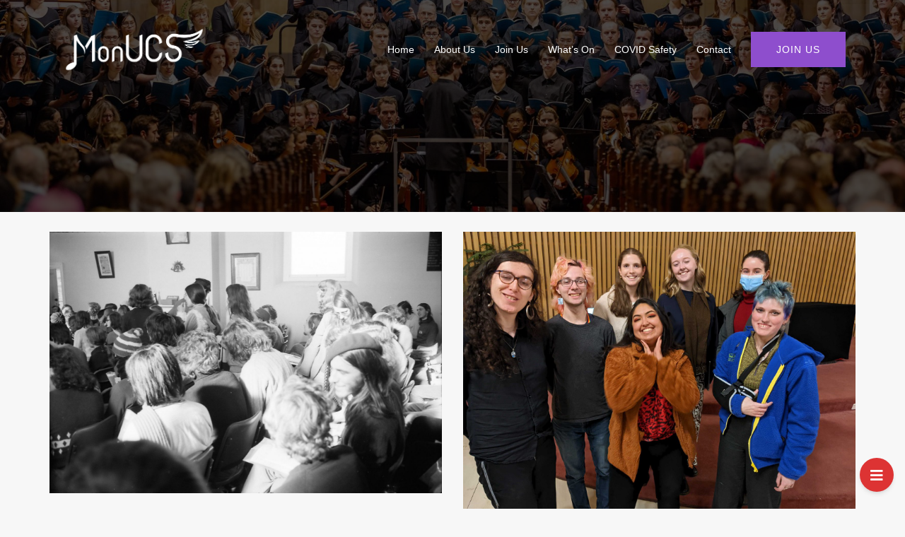

--- FILE ---
content_type: text/html; charset=UTF-8
request_url: https://www.monucs.org.au/page/3
body_size: 24782
content:
<!DOCTYPE html>
<html lang="en-US">
<head>
<meta charset="UTF-8">
<meta name="viewport" content="width=device-width, initial-scale=1">
<link rel="profile" href="http://gmpg.org/xfn/11">
<link rel="pingback" href="https://www.monucs.org.au/xmlrpc.php">

<title>MonUCS &#8211; Page 3 &#8211; Monash University Choral Society</title>
<meta name='robots' content='max-image-preview:large' />
<link rel='dns-prefetch' href='//www.monucs.org.au' />
<link rel='dns-prefetch' href='//use.fontawesome.com' />
<link rel="alternate" type="application/rss+xml" title="MonUCS &raquo; Feed" href="https://www.monucs.org.au/feed" />
<link rel="alternate" type="application/rss+xml" title="MonUCS &raquo; Comments Feed" href="https://www.monucs.org.au/comments/feed" />
<link rel="alternate" type="text/calendar" title="MonUCS &raquo; iCal Feed" href="https://www.monucs.org.au/events/?ical=1" />
<link rel='stylesheet' id='sydney-wc-css-css' href='https://www.monucs.org.au/wp-content/themes/sydney/woocommerce/css/wc.min.css?ver=20220616' type='text/css' media='all' />
<link rel='stylesheet' id='sydney-bootstrap-css' href='https://www.monucs.org.au/wp-content/themes/sydney/css/bootstrap/bootstrap.min.css?ver=1' type='text/css' media='all' />
<link rel='stylesheet' id='wp-block-library-css' href='https://www.monucs.org.au/wp-includes/css/dist/block-library/style.min.css?ver=6.1.1' type='text/css' media='all' />
<style id='wp-block-library-inline-css' type='text/css'>
.wp-block-image.is-style-sydney-rounded img { border-radius:30px; }
.wp-block-gallery.is-style-sydney-rounded img { border-radius:30px; }
</style>
<link rel='stylesheet' id='ultimate_blocks-cgb-style-css-css' href='https://www.monucs.org.au/wp-content/plugins/ultimate-blocks/dist/blocks.style.build.css?ver=3.4.1' type='text/css' media='all' />
<link rel='stylesheet' id='wc-blocks-vendors-style-css' href='https://www.monucs.org.au/wp-content/plugins/woocommerce/packages/woocommerce-blocks/build/wc-blocks-vendors-style.css?ver=9.1.5' type='text/css' media='all' />
<link rel='stylesheet' id='wc-blocks-style-css' href='https://www.monucs.org.au/wp-content/plugins/woocommerce/packages/woocommerce-blocks/build/wc-blocks-style.css?ver=9.1.5' type='text/css' media='all' />
<style id='global-styles-inline-css' type='text/css'>
body{--wp--preset--color--black: #000000;--wp--preset--color--cyan-bluish-gray: #abb8c3;--wp--preset--color--white: #ffffff;--wp--preset--color--pale-pink: #f78da7;--wp--preset--color--vivid-red: #cf2e2e;--wp--preset--color--luminous-vivid-orange: #ff6900;--wp--preset--color--luminous-vivid-amber: #fcb900;--wp--preset--color--light-green-cyan: #7bdcb5;--wp--preset--color--vivid-green-cyan: #00d084;--wp--preset--color--pale-cyan-blue: #8ed1fc;--wp--preset--color--vivid-cyan-blue: #0693e3;--wp--preset--color--vivid-purple: #9b51e0;--wp--preset--color--global-color-1: var(--sydney-global-color-1);--wp--preset--color--global-color-2: var(--sydney-global-color-2);--wp--preset--color--global-color-3: var(--sydney-global-color-3);--wp--preset--color--global-color-4: var(--sydney-global-color-4);--wp--preset--color--global-color-5: var(--sydney-global-color-5);--wp--preset--color--global-color-6: var(--sydney-global-color-6);--wp--preset--color--global-color-7: var(--sydney-global-color-7);--wp--preset--color--global-color-8: var(--sydney-global-color-8);--wp--preset--color--global-color-9: var(--sydney-global-color-9);--wp--preset--gradient--vivid-cyan-blue-to-vivid-purple: linear-gradient(135deg,rgba(6,147,227,1) 0%,rgb(155,81,224) 100%);--wp--preset--gradient--light-green-cyan-to-vivid-green-cyan: linear-gradient(135deg,rgb(122,220,180) 0%,rgb(0,208,130) 100%);--wp--preset--gradient--luminous-vivid-amber-to-luminous-vivid-orange: linear-gradient(135deg,rgba(252,185,0,1) 0%,rgba(255,105,0,1) 100%);--wp--preset--gradient--luminous-vivid-orange-to-vivid-red: linear-gradient(135deg,rgba(255,105,0,1) 0%,rgb(207,46,46) 100%);--wp--preset--gradient--very-light-gray-to-cyan-bluish-gray: linear-gradient(135deg,rgb(238,238,238) 0%,rgb(169,184,195) 100%);--wp--preset--gradient--cool-to-warm-spectrum: linear-gradient(135deg,rgb(74,234,220) 0%,rgb(151,120,209) 20%,rgb(207,42,186) 40%,rgb(238,44,130) 60%,rgb(251,105,98) 80%,rgb(254,248,76) 100%);--wp--preset--gradient--blush-light-purple: linear-gradient(135deg,rgb(255,206,236) 0%,rgb(152,150,240) 100%);--wp--preset--gradient--blush-bordeaux: linear-gradient(135deg,rgb(254,205,165) 0%,rgb(254,45,45) 50%,rgb(107,0,62) 100%);--wp--preset--gradient--luminous-dusk: linear-gradient(135deg,rgb(255,203,112) 0%,rgb(199,81,192) 50%,rgb(65,88,208) 100%);--wp--preset--gradient--pale-ocean: linear-gradient(135deg,rgb(255,245,203) 0%,rgb(182,227,212) 50%,rgb(51,167,181) 100%);--wp--preset--gradient--electric-grass: linear-gradient(135deg,rgb(202,248,128) 0%,rgb(113,206,126) 100%);--wp--preset--gradient--midnight: linear-gradient(135deg,rgb(2,3,129) 0%,rgb(40,116,252) 100%);--wp--preset--duotone--dark-grayscale: url('#wp-duotone-dark-grayscale');--wp--preset--duotone--grayscale: url('#wp-duotone-grayscale');--wp--preset--duotone--purple-yellow: url('#wp-duotone-purple-yellow');--wp--preset--duotone--blue-red: url('#wp-duotone-blue-red');--wp--preset--duotone--midnight: url('#wp-duotone-midnight');--wp--preset--duotone--magenta-yellow: url('#wp-duotone-magenta-yellow');--wp--preset--duotone--purple-green: url('#wp-duotone-purple-green');--wp--preset--duotone--blue-orange: url('#wp-duotone-blue-orange');--wp--preset--font-size--small: 13px;--wp--preset--font-size--medium: 20px;--wp--preset--font-size--large: 36px;--wp--preset--font-size--x-large: 42px;--wp--preset--spacing--20: 10px;--wp--preset--spacing--30: 20px;--wp--preset--spacing--40: 30px;--wp--preset--spacing--50: clamp(30px, 5vw, 60px);--wp--preset--spacing--60: clamp(30px, 7vw, 80px);--wp--preset--spacing--70: clamp(50px, 7vw, 100px);--wp--preset--spacing--80: clamp(50px, 10vw, 120px);}body { margin: 0;--wp--style--global--content-size: 740px;--wp--style--global--wide-size: 1140px; }.wp-site-blocks { padding-top: var(--wp--style--root--padding-top); padding-bottom: var(--wp--style--root--padding-bottom); }.has-global-padding { padding-right: var(--wp--style--root--padding-right); padding-left: var(--wp--style--root--padding-left); }.has-global-padding :where(.has-global-padding) { padding-right: 0; padding-left: 0; }.has-global-padding > .alignfull { margin-right: calc(var(--wp--style--root--padding-right) * -1); margin-left: calc(var(--wp--style--root--padding-left) * -1); }.has-global-padding :where(.has-global-padding) > .alignfull { margin-right: 0; margin-left: 0; }.has-global-padding > .alignfull:where(:not(.has-global-padding)) > :where([class*="wp-block-"]:not(.alignfull):not([class*="__"]),p,h1,h2,h3,h4,h5,h6,ul,ol) { padding-right: var(--wp--style--root--padding-right); padding-left: var(--wp--style--root--padding-left); }.has-global-padding :where(.has-global-padding) > .alignfull:where(:not(.has-global-padding)) > :where([class*="wp-block-"]:not(.alignfull):not([class*="__"]),p,h1,h2,h3,h4,h5,h6,ul,ol) { padding-right: 0; padding-left: 0; }.wp-site-blocks > .alignleft { float: left; margin-right: 2em; }.wp-site-blocks > .alignright { float: right; margin-left: 2em; }.wp-site-blocks > .aligncenter { justify-content: center; margin-left: auto; margin-right: auto; }.wp-site-blocks > * { margin-block-start: 0; margin-block-end: 0; }.wp-site-blocks > * + * { margin-block-start: 24px; }body { --wp--style--block-gap: 24px; }body .is-layout-flow > *{margin-block-start: 0;margin-block-end: 0;}body .is-layout-flow > * + *{margin-block-start: 24px;margin-block-end: 0;}body .is-layout-constrained > *{margin-block-start: 0;margin-block-end: 0;}body .is-layout-constrained > * + *{margin-block-start: 24px;margin-block-end: 0;}body .is-layout-flex{gap: 24px;}body .is-layout-flow > .alignleft{float: left;margin-inline-start: 0;margin-inline-end: 2em;}body .is-layout-flow > .alignright{float: right;margin-inline-start: 2em;margin-inline-end: 0;}body .is-layout-flow > .aligncenter{margin-left: auto !important;margin-right: auto !important;}body .is-layout-constrained > .alignleft{float: left;margin-inline-start: 0;margin-inline-end: 2em;}body .is-layout-constrained > .alignright{float: right;margin-inline-start: 2em;margin-inline-end: 0;}body .is-layout-constrained > .aligncenter{margin-left: auto !important;margin-right: auto !important;}body .is-layout-constrained > :where(:not(.alignleft):not(.alignright):not(.alignfull)){max-width: var(--wp--style--global--content-size);margin-left: auto !important;margin-right: auto !important;}body .is-layout-constrained > .alignwide{max-width: var(--wp--style--global--wide-size);}body .is-layout-flex{display: flex;}body .is-layout-flex{flex-wrap: wrap;align-items: center;}body .is-layout-flex > *{margin: 0;}body{--wp--style--root--padding-top: 0px;--wp--style--root--padding-right: 0px;--wp--style--root--padding-bottom: 0px;--wp--style--root--padding-left: 0px;}a:where(:not(.wp-element-button)){text-decoration: underline;}.wp-element-button, .wp-block-button__link{background-color: #32373c;border-width: 0;color: #fff;font-family: inherit;font-size: inherit;line-height: inherit;padding: calc(0.667em + 2px) calc(1.333em + 2px);text-decoration: none;}.has-black-color{color: var(--wp--preset--color--black) !important;}.has-cyan-bluish-gray-color{color: var(--wp--preset--color--cyan-bluish-gray) !important;}.has-white-color{color: var(--wp--preset--color--white) !important;}.has-pale-pink-color{color: var(--wp--preset--color--pale-pink) !important;}.has-vivid-red-color{color: var(--wp--preset--color--vivid-red) !important;}.has-luminous-vivid-orange-color{color: var(--wp--preset--color--luminous-vivid-orange) !important;}.has-luminous-vivid-amber-color{color: var(--wp--preset--color--luminous-vivid-amber) !important;}.has-light-green-cyan-color{color: var(--wp--preset--color--light-green-cyan) !important;}.has-vivid-green-cyan-color{color: var(--wp--preset--color--vivid-green-cyan) !important;}.has-pale-cyan-blue-color{color: var(--wp--preset--color--pale-cyan-blue) !important;}.has-vivid-cyan-blue-color{color: var(--wp--preset--color--vivid-cyan-blue) !important;}.has-vivid-purple-color{color: var(--wp--preset--color--vivid-purple) !important;}.has-global-color-1-color{color: var(--wp--preset--color--global-color-1) !important;}.has-global-color-2-color{color: var(--wp--preset--color--global-color-2) !important;}.has-global-color-3-color{color: var(--wp--preset--color--global-color-3) !important;}.has-global-color-4-color{color: var(--wp--preset--color--global-color-4) !important;}.has-global-color-5-color{color: var(--wp--preset--color--global-color-5) !important;}.has-global-color-6-color{color: var(--wp--preset--color--global-color-6) !important;}.has-global-color-7-color{color: var(--wp--preset--color--global-color-7) !important;}.has-global-color-8-color{color: var(--wp--preset--color--global-color-8) !important;}.has-global-color-9-color{color: var(--wp--preset--color--global-color-9) !important;}.has-black-background-color{background-color: var(--wp--preset--color--black) !important;}.has-cyan-bluish-gray-background-color{background-color: var(--wp--preset--color--cyan-bluish-gray) !important;}.has-white-background-color{background-color: var(--wp--preset--color--white) !important;}.has-pale-pink-background-color{background-color: var(--wp--preset--color--pale-pink) !important;}.has-vivid-red-background-color{background-color: var(--wp--preset--color--vivid-red) !important;}.has-luminous-vivid-orange-background-color{background-color: var(--wp--preset--color--luminous-vivid-orange) !important;}.has-luminous-vivid-amber-background-color{background-color: var(--wp--preset--color--luminous-vivid-amber) !important;}.has-light-green-cyan-background-color{background-color: var(--wp--preset--color--light-green-cyan) !important;}.has-vivid-green-cyan-background-color{background-color: var(--wp--preset--color--vivid-green-cyan) !important;}.has-pale-cyan-blue-background-color{background-color: var(--wp--preset--color--pale-cyan-blue) !important;}.has-vivid-cyan-blue-background-color{background-color: var(--wp--preset--color--vivid-cyan-blue) !important;}.has-vivid-purple-background-color{background-color: var(--wp--preset--color--vivid-purple) !important;}.has-global-color-1-background-color{background-color: var(--wp--preset--color--global-color-1) !important;}.has-global-color-2-background-color{background-color: var(--wp--preset--color--global-color-2) !important;}.has-global-color-3-background-color{background-color: var(--wp--preset--color--global-color-3) !important;}.has-global-color-4-background-color{background-color: var(--wp--preset--color--global-color-4) !important;}.has-global-color-5-background-color{background-color: var(--wp--preset--color--global-color-5) !important;}.has-global-color-6-background-color{background-color: var(--wp--preset--color--global-color-6) !important;}.has-global-color-7-background-color{background-color: var(--wp--preset--color--global-color-7) !important;}.has-global-color-8-background-color{background-color: var(--wp--preset--color--global-color-8) !important;}.has-global-color-9-background-color{background-color: var(--wp--preset--color--global-color-9) !important;}.has-black-border-color{border-color: var(--wp--preset--color--black) !important;}.has-cyan-bluish-gray-border-color{border-color: var(--wp--preset--color--cyan-bluish-gray) !important;}.has-white-border-color{border-color: var(--wp--preset--color--white) !important;}.has-pale-pink-border-color{border-color: var(--wp--preset--color--pale-pink) !important;}.has-vivid-red-border-color{border-color: var(--wp--preset--color--vivid-red) !important;}.has-luminous-vivid-orange-border-color{border-color: var(--wp--preset--color--luminous-vivid-orange) !important;}.has-luminous-vivid-amber-border-color{border-color: var(--wp--preset--color--luminous-vivid-amber) !important;}.has-light-green-cyan-border-color{border-color: var(--wp--preset--color--light-green-cyan) !important;}.has-vivid-green-cyan-border-color{border-color: var(--wp--preset--color--vivid-green-cyan) !important;}.has-pale-cyan-blue-border-color{border-color: var(--wp--preset--color--pale-cyan-blue) !important;}.has-vivid-cyan-blue-border-color{border-color: var(--wp--preset--color--vivid-cyan-blue) !important;}.has-vivid-purple-border-color{border-color: var(--wp--preset--color--vivid-purple) !important;}.has-global-color-1-border-color{border-color: var(--wp--preset--color--global-color-1) !important;}.has-global-color-2-border-color{border-color: var(--wp--preset--color--global-color-2) !important;}.has-global-color-3-border-color{border-color: var(--wp--preset--color--global-color-3) !important;}.has-global-color-4-border-color{border-color: var(--wp--preset--color--global-color-4) !important;}.has-global-color-5-border-color{border-color: var(--wp--preset--color--global-color-5) !important;}.has-global-color-6-border-color{border-color: var(--wp--preset--color--global-color-6) !important;}.has-global-color-7-border-color{border-color: var(--wp--preset--color--global-color-7) !important;}.has-global-color-8-border-color{border-color: var(--wp--preset--color--global-color-8) !important;}.has-global-color-9-border-color{border-color: var(--wp--preset--color--global-color-9) !important;}.has-vivid-cyan-blue-to-vivid-purple-gradient-background{background: var(--wp--preset--gradient--vivid-cyan-blue-to-vivid-purple) !important;}.has-light-green-cyan-to-vivid-green-cyan-gradient-background{background: var(--wp--preset--gradient--light-green-cyan-to-vivid-green-cyan) !important;}.has-luminous-vivid-amber-to-luminous-vivid-orange-gradient-background{background: var(--wp--preset--gradient--luminous-vivid-amber-to-luminous-vivid-orange) !important;}.has-luminous-vivid-orange-to-vivid-red-gradient-background{background: var(--wp--preset--gradient--luminous-vivid-orange-to-vivid-red) !important;}.has-very-light-gray-to-cyan-bluish-gray-gradient-background{background: var(--wp--preset--gradient--very-light-gray-to-cyan-bluish-gray) !important;}.has-cool-to-warm-spectrum-gradient-background{background: var(--wp--preset--gradient--cool-to-warm-spectrum) !important;}.has-blush-light-purple-gradient-background{background: var(--wp--preset--gradient--blush-light-purple) !important;}.has-blush-bordeaux-gradient-background{background: var(--wp--preset--gradient--blush-bordeaux) !important;}.has-luminous-dusk-gradient-background{background: var(--wp--preset--gradient--luminous-dusk) !important;}.has-pale-ocean-gradient-background{background: var(--wp--preset--gradient--pale-ocean) !important;}.has-electric-grass-gradient-background{background: var(--wp--preset--gradient--electric-grass) !important;}.has-midnight-gradient-background{background: var(--wp--preset--gradient--midnight) !important;}.has-small-font-size{font-size: var(--wp--preset--font-size--small) !important;}.has-medium-font-size{font-size: var(--wp--preset--font-size--medium) !important;}.has-large-font-size{font-size: var(--wp--preset--font-size--large) !important;}.has-x-large-font-size{font-size: var(--wp--preset--font-size--x-large) !important;}
.wp-block-navigation a:where(:not(.wp-element-button)){color: inherit;}
.wp-block-pullquote{font-size: 1.5em;line-height: 1.6;}
</style>
<link rel='stylesheet' id='ub-extension-style-css-css' href='https://www.monucs.org.au/wp-content/plugins/ultimate-blocks/src/extensions/style.css?ver=6.1.1' type='text/css' media='all' />
<link rel='stylesheet' id='shop-page-wp-grid-css' href='https://www.monucs.org.au/wp-content/plugins/shop-page-wp/includes/../assets/css/shop-page-wp-grid.css?ver=1.3.0' type='text/css' media='all' />
<link rel='stylesheet' id='shop-page-wp-base-styles-css' href='https://www.monucs.org.au/wp-content/plugins/shop-page-wp/includes/../assets/css/shop-page-wp-base-styles.css?ver=1.3.0' type='text/css' media='all' />
<link rel='stylesheet' id='ufw-style-css' href='https://www.monucs.org.au/wp-content/plugins/ultimate-floating-widgets/public/css/style.css?ver=2.5' type='text/css' media='all' />
<link rel='stylesheet' id='ufw-anim-css' href='https://www.monucs.org.au/wp-content/plugins/ultimate-floating-widgets/public/css/animate.min.css?ver=6.1.1' type='text/css' media='all' />
<link rel='stylesheet' id='fontawesome-css-css' href='https://use.fontawesome.com/releases/v5.15.1/css/all.css?ver=6.1.1' type='text/css' media='all' />
<link rel='stylesheet' id='woocommerce-layout-css' href='https://www.monucs.org.au/wp-content/plugins/woocommerce/assets/css/woocommerce-layout.css?ver=7.3.0' type='text/css' media='all' />
<link rel='stylesheet' id='woocommerce-smallscreen-css' href='https://www.monucs.org.au/wp-content/plugins/woocommerce/assets/css/woocommerce-smallscreen.css?ver=7.3.0' type='text/css' media='only screen and (max-width: 768px)' />
<style id='woocommerce-inline-inline-css' type='text/css'>
.woocommerce form .form-row .required { visibility: visible; }
</style>
<link rel='stylesheet' id='sydney-style-css' href='https://www.monucs.org.au/wp-content/themes/sydney/style.css?ver=20230821' type='text/css' media='all' />
<!--[if lte IE 9]>
<link rel='stylesheet' id='sydney-ie9-css' href='https://www.monucs.org.au/wp-content/themes/sydney/css/ie9.css?ver=6.1.1' type='text/css' media='all' />
<![endif]-->
<link rel='stylesheet' id='sydney-style-min-css' href='https://www.monucs.org.au/wp-content/themes/sydney/css/styles.min.css?ver=20250404' type='text/css' media='all' />
<style id='sydney-style-min-inline-css' type='text/css'>
.woocommerce ul.products li.product{text-align:center;}html{scroll-behavior:smooth;}.header-image{background-size:cover;}.header-image{height:300px;}:root{--sydney-global-color-1:#8e4ecd;--sydney-global-color-2:#b73d3d;--sydney-global-color-3:#233452;--sydney-global-color-4:#00102E;--sydney-global-color-5:#6d7685;--sydney-global-color-6:#00102E;--sydney-global-color-7:#F4F5F7;--sydney-global-color-8:#dbdbdb;--sydney-global-color-9:#ffffff;}.llms-student-dashboard .llms-button-secondary:hover,.llms-button-action:hover,.read-more-gt,.widget-area .widget_fp_social a,#mainnav ul li a:hover,.sydney_contact_info_widget span,.roll-team .team-content .name,.roll-team .team-item .team-pop .team-social li:hover a,.roll-infomation li.address:before,.roll-infomation li.phone:before,.roll-infomation li.email:before,.roll-testimonials .name,.roll-button.border,.roll-button:hover,.roll-icon-list .icon i,.roll-icon-list .content h3 a:hover,.roll-icon-box.white .content h3 a,.roll-icon-box .icon i,.roll-icon-box .content h3 a:hover,.switcher-container .switcher-icon a:focus,.go-top:hover,.hentry .meta-post a:hover,#mainnav > ul > li > a.active,#mainnav > ul > li > a:hover,button:hover,input[type="button"]:hover,input[type="reset"]:hover,input[type="submit"]:hover,.text-color,.social-menu-widget a,.social-menu-widget a:hover,.archive .team-social li a,a,h1 a,h2 a,h3 a,h4 a,h5 a,h6 a,.classic-alt .meta-post a,.single .hentry .meta-post a,.content-area.modern .hentry .meta-post span:before,.content-area.modern .post-cat{color:var(--sydney-global-color-1)}.llms-student-dashboard .llms-button-secondary,.llms-button-action,.woocommerce #respond input#submit,.woocommerce a.button,.woocommerce button.button,.woocommerce input.button,.project-filter li a.active,.project-filter li a:hover,.preloader .pre-bounce1,.preloader .pre-bounce2,.roll-team .team-item .team-pop,.roll-progress .progress-animate,.roll-socials li a:hover,.roll-project .project-item .project-pop,.roll-project .project-filter li.active,.roll-project .project-filter li:hover,.roll-button.light:hover,.roll-button.border:hover,.roll-button,.roll-icon-box.white .icon,.owl-theme .owl-controls .owl-page.active span,.owl-theme .owl-controls.clickable .owl-page:hover span,.go-top,.bottom .socials li:hover a,.sidebar .widget:before,.blog-pagination ul li.active,.blog-pagination ul li:hover a,.content-area .hentry:after,.text-slider .maintitle:after,.error-wrap #search-submit:hover,#mainnav .sub-menu li:hover > a,#mainnav ul li ul:after,button,input[type="button"],input[type="reset"],input[type="submit"],.panel-grid-cell .widget-title:after,.cart-amount{background-color:var(--sydney-global-color-1)}.llms-student-dashboard .llms-button-secondary,.llms-student-dashboard .llms-button-secondary:hover,.llms-button-action,.llms-button-action:hover,.roll-socials li a:hover,.roll-socials li a,.roll-button.light:hover,.roll-button.border,.roll-button,.roll-icon-list .icon,.roll-icon-box .icon,.owl-theme .owl-controls .owl-page span,.comment .comment-detail,.widget-tags .tag-list a:hover,.blog-pagination ul li,.error-wrap #search-submit:hover,textarea:focus,input[type="text"]:focus,input[type="password"]:focus,input[type="datetime"]:focus,input[type="datetime-local"]:focus,input[type="date"]:focus,input[type="month"]:focus,input[type="time"]:focus,input[type="week"]:focus,input[type="number"]:focus,input[type="email"]:focus,input[type="url"]:focus,input[type="search"]:focus,input[type="tel"]:focus,input[type="color"]:focus,button,input[type="button"],input[type="reset"],input[type="submit"],.archive .team-social li a{border-color:var(--sydney-global-color-1)}.sydney_contact_info_widget span{fill:var(--sydney-global-color-1);}.go-top:hover svg{stroke:var(--sydney-global-color-1);}.site-header.float-header{background-color:rgba(103,51,148,0.9);}@media only screen and (max-width:1024px){.site-header{background-color:#673394;}}#mainnav ul li a,#mainnav ul li::before{color:#ffffff}#mainnav .sub-menu li a{color:#ffffff}#mainnav .sub-menu li a{background:#1c1c1c}.text-slider .maintitle,.text-slider .subtitle{color:#ffffff}body{color:}#secondary{background-color:#ffffff}#secondary,#secondary a:not(.wp-block-button__link){color:#673394}.btn-menu .sydney-svg-icon{fill:#ffffff}#mainnav ul li a:hover,.main-header #mainnav .menu > li > a:hover{color:#deb7ff}.overlay{background-color:#000000}.page-wrap{padding-top:28px;}.page-wrap{padding-bottom:60px;}@media only screen and (max-width:1025px){.mobile-slide{display:block;}.slide-item{background-image:none !important;}.header-slider{}.slide-item{height:auto !important;}.slide-inner{min-height:initial;}}.go-top.show{border-radius:2px;bottom:10px;}.go-top.position-right{right:20px;}.go-top.position-left{left:20px;}.go-top{background-color:;}.go-top:hover{background-color:;}.go-top{color:;}.go-top svg{stroke:;}.go-top:hover{color:;}.go-top:hover svg{stroke:;}.go-top .sydney-svg-icon,.go-top .sydney-svg-icon svg{width:16px;height:16px;}.go-top{padding:15px;}@media (min-width:992px){.site-info{font-size:16px;}}@media (min-width:576px) and (max-width:991px){.site-info{font-size:16px;}}@media (max-width:575px){.site-info{font-size:16px;}}.site-info{border-top:0;}.footer-widgets-grid{gap:30px;}@media (min-width:992px){.footer-widgets-grid{padding-top:95px;padding-bottom:95px;}}@media (min-width:576px) and (max-width:991px){.footer-widgets-grid{padding-top:60px;padding-bottom:60px;}}@media (max-width:575px){.footer-widgets-grid{padding-top:60px;padding-bottom:60px;}}@media (min-width:992px){.sidebar-column .widget .widget-title{font-size:22px;}}@media (min-width:576px) and (max-width:991px){.sidebar-column .widget .widget-title{font-size:22px;}}@media (max-width:575px){.sidebar-column .widget .widget-title{font-size:22px;}}@media (min-width:992px){.footer-widgets{font-size:16px;}}@media (min-width:576px) and (max-width:991px){.footer-widgets{font-size:16px;}}@media (max-width:575px){.footer-widgets{font-size:16px;}}.footer-widgets{background-color:;}.sidebar-column .widget .widget-title{color:;}.sidebar-column .widget h1,.sidebar-column .widget h2,.sidebar-column .widget h3,.sidebar-column .widget h4,.sidebar-column .widget h5,.sidebar-column .widget h6{color:;}.sidebar-column .widget{color:;}#sidebar-footer .widget a{color:;}#sidebar-footer .widget a:hover{color:;}.site-footer{background-color:;}.site-info,.site-info a{color:;}.site-info .sydney-svg-icon svg{fill:;}.site-info{padding-top:20px;padding-bottom:20px;}@media (min-width:992px){button,.roll-button,a.button,.wp-block-button__link,.wp-block-button.is-style-outline a,input[type="button"],input[type="reset"],input[type="submit"]{padding-top:12px;padding-bottom:12px;}}@media (min-width:576px) and (max-width:991px){button,.roll-button,a.button,.wp-block-button__link,.wp-block-button.is-style-outline a,input[type="button"],input[type="reset"],input[type="submit"]{padding-top:12px;padding-bottom:12px;}}@media (max-width:575px){button,.roll-button,a.button,.wp-block-button__link,.wp-block-button.is-style-outline a,input[type="button"],input[type="reset"],input[type="submit"]{padding-top:12px;padding-bottom:12px;}}@media (min-width:992px){button,.roll-button,a.button,.wp-block-button__link,.wp-block-button.is-style-outline a,input[type="button"],input[type="reset"],input[type="submit"]{padding-left:35px;padding-right:35px;}}@media (min-width:576px) and (max-width:991px){button,.roll-button,a.button,.wp-block-button__link,.wp-block-button.is-style-outline a,input[type="button"],input[type="reset"],input[type="submit"]{padding-left:35px;padding-right:35px;}}@media (max-width:575px){button,.roll-button,a.button,.wp-block-button__link,.wp-block-button.is-style-outline a,input[type="button"],input[type="reset"],input[type="submit"]{padding-left:35px;padding-right:35px;}}button,.roll-button,a.button,.wp-block-button__link,input[type="button"],input[type="reset"],input[type="submit"]{border-radius:0;}@media (min-width:992px){button,.roll-button,a.button,.wp-block-button__link,input[type="button"],input[type="reset"],input[type="submit"]{font-size:14px;}}@media (min-width:576px) and (max-width:991px){button,.roll-button,a.button,.wp-block-button__link,input[type="button"],input[type="reset"],input[type="submit"]{font-size:14px;}}@media (max-width:575px){button,.roll-button,a.button,.wp-block-button__link,input[type="button"],input[type="reset"],input[type="submit"]{font-size:14px;}}button,.roll-button,a.button,.wp-block-button__link,input[type="button"],input[type="reset"],input[type="submit"]{text-transform:uppercase;}button,.wp-element-button,div.wpforms-container-full .wpforms-form input[type=submit],div.wpforms-container-full .wpforms-form button[type=submit],div.wpforms-container-full .wpforms-form .wpforms-page-button,.roll-button,a.button,.wp-block-button__link,input[type="button"],input[type="reset"],input[type="submit"]{background-color:;}button:hover,.wp-element-button:hover,div.wpforms-container-full .wpforms-form input[type=submit]:hover,div.wpforms-container-full .wpforms-form button[type=submit]:hover,div.wpforms-container-full .wpforms-form .wpforms-page-button:hover,.roll-button:hover,a.button:hover,.wp-block-button__link:hover,input[type="button"]:hover,input[type="reset"]:hover,input[type="submit"]:hover{background-color:;}button,#sidebar-footer a.wp-block-button__link,.wp-element-button,div.wpforms-container-full .wpforms-form input[type=submit],div.wpforms-container-full .wpforms-form button[type=submit],div.wpforms-container-full .wpforms-form .wpforms-page-button,.checkout-button.button,a.button,.wp-block-button__link,input[type="button"],input[type="reset"],input[type="submit"]{color:;}button:hover,#sidebar-footer .wp-block-button__link:hover,.wp-element-button:hover,div.wpforms-container-full .wpforms-form input[type=submit]:hover,div.wpforms-container-full .wpforms-form button[type=submit]:hover,div.wpforms-container-full .wpforms-form .wpforms-page-button:hover,.roll-button:hover,a.button:hover,.wp-block-button__link:hover,input[type="button"]:hover,input[type="reset"]:hover,input[type="submit"]:hover{color:;}.is-style-outline .wp-block-button__link,div.wpforms-container-full .wpforms-form input[type=submit],div.wpforms-container-full .wpforms-form button[type=submit],div.wpforms-container-full .wpforms-form .wpforms-page-button,.roll-button,.wp-block-button__link.is-style-outline,button,a.button,.wp-block-button__link,input[type="button"],input[type="reset"],input[type="submit"]{border-color:;}button:hover,div.wpforms-container-full .wpforms-form input[type=submit]:hover,div.wpforms-container-full .wpforms-form button[type=submit]:hover,div.wpforms-container-full .wpforms-form .wpforms-page-button:hover,.roll-button:hover,a.button:hover,.wp-block-button__link:hover,input[type="button"]:hover,input[type="reset"]:hover,input[type="submit"]:hover{border-color:;}.posts-layout .list-image{width:30%;}.posts-layout .list-content{width:70%;}.content-area:not(.layout4):not(.layout6) .posts-layout .entry-thumb{margin:0 0 24px 0;}.layout4 .entry-thumb,.layout6 .entry-thumb{margin:0 24px 0 0;}.layout6 article:nth-of-type(even) .list-image .entry-thumb{margin:0 0 0 24px;}.posts-layout .entry-header{margin-bottom:24px;}.posts-layout .entry-meta.below-excerpt{margin:15px 0 0;}.posts-layout .entry-meta.above-title{margin:0 0 15px;}.single .entry-header .entry-title{color:;}.single .entry-header .entry-meta,.single .entry-header .entry-meta a{color:;}@media (min-width:992px){.single .entry-meta{font-size:12px;}}@media (min-width:576px) and (max-width:991px){.single .entry-meta{font-size:12px;}}@media (max-width:575px){.single .entry-meta{font-size:12px;}}@media (min-width:992px){.single .entry-header .entry-title{font-size:48px;}}@media (min-width:576px) and (max-width:991px){.single .entry-header .entry-title{font-size:32px;}}@media (max-width:575px){.single .entry-header .entry-title{font-size:32px;}}.posts-layout .entry-post{color:#233452;}.posts-layout .entry-title a{color:#00102E;}.posts-layout .author,.posts-layout .entry-meta a{color:#6d7685;}@media (min-width:992px){.posts-layout .entry-post{font-size:16px;}}@media (min-width:576px) and (max-width:991px){.posts-layout .entry-post{font-size:16px;}}@media (max-width:575px){.posts-layout .entry-post{font-size:16px;}}@media (min-width:992px){.posts-layout .entry-meta{font-size:12px;}}@media (min-width:576px) and (max-width:991px){.posts-layout .entry-meta{font-size:12px;}}@media (max-width:575px){.posts-layout .entry-meta{font-size:12px;}}@media (min-width:992px){.posts-layout .entry-title{font-size:32px;}}@media (min-width:576px) and (max-width:991px){.posts-layout .entry-title{font-size:32px;}}@media (max-width:575px){.posts-layout .entry-title{font-size:32px;}}.single .entry-header{margin-bottom:40px;}.single .entry-thumb{margin-bottom:40px;}.single .entry-meta-above{margin-bottom:24px;}.single .entry-meta-below{margin-top:24px;}@media (min-width:992px){.custom-logo-link img{max-width:180px;}}@media (min-width:576px) and (max-width:991px){.custom-logo-link img{max-width:100px;}}@media (max-width:575px){.custom-logo-link img{max-width:100px;}}.main-header,.bottom-header-row{border-bottom:0 solid rgba(255,255,255,0.1);}.header_layout_3,.header_layout_4,.header_layout_5{border-bottom:1px solid rgba(255,255,255,0.1);}.main-header:not(.sticky-active),.header-search-form{background-color:;}.main-header.sticky-active{background-color:;}.main-header .site-title a,.main-header .site-description,.main-header #mainnav .menu > li > a,#mainnav .nav-menu > li > a,.main-header .header-contact a{color:;}.main-header .sydney-svg-icon svg,.main-header .dropdown-symbol .sydney-svg-icon svg{fill:;}.sticky-active .main-header .site-title a,.sticky-active .main-header .site-description,.sticky-active .main-header #mainnav .menu > li > a,.sticky-active .main-header .header-contact a,.sticky-active .main-header .logout-link,.sticky-active .main-header .html-item,.sticky-active .main-header .sydney-login-toggle{color:;}.sticky-active .main-header .sydney-svg-icon svg,.sticky-active .main-header .dropdown-symbol .sydney-svg-icon svg{fill:;}.bottom-header-row{background-color:;}.bottom-header-row,.bottom-header-row .header-contact a,.bottom-header-row #mainnav .menu > li > a{color:;}.bottom-header-row #mainnav .menu > li > a:hover{color:;}.bottom-header-row .header-item svg,.dropdown-symbol .sydney-svg-icon svg{fill:;}.main-header .site-header-inner,.main-header .top-header-row{padding-top:15px;padding-bottom:15px;}.bottom-header-inner{padding-top:15px;padding-bottom:15px;}.bottom-header-row #mainnav ul ul li,.main-header #mainnav ul ul li{background-color:;}.bottom-header-row #mainnav ul ul li a,.bottom-header-row #mainnav ul ul li:hover a,.main-header #mainnav ul ul li:hover a,.main-header #mainnav ul ul li a{color:;}.bottom-header-row #mainnav ul ul li svg,.main-header #mainnav ul ul li svg{fill:;}.header-item .sydney-svg-icon{width:px;height:px;}.header-item .sydney-svg-icon svg{max-height:-2px;}.header-search-form{background-color:;}#mainnav .sub-menu li:hover>a,.main-header #mainnav ul ul li:hover>a{color:;}.main-header-cart .count-number{color:;}.main-header-cart .widget_shopping_cart .widgettitle:after,.main-header-cart .widget_shopping_cart .woocommerce-mini-cart__buttons:before{background-color:rgba(33,33,33,0.9);}.sydney-offcanvas-menu .mainnav ul li,.mobile-header-item.offcanvas-items,.mobile-header-item.offcanvas-items .social-profile{text-align:left;}.sydney-offcanvas-menu #mainnav ul li{text-align:left;}.sydney-offcanvas-menu #mainnav ul ul a{color:;}.sydney-offcanvas-menu #mainnav > div > ul > li > a{font-size:18px;}.sydney-offcanvas-menu #mainnav ul ul li a{font-size:16px;}.sydney-offcanvas-menu .mainnav a{padding:10px 0;}#masthead-mobile{background-color:;}#masthead-mobile .site-description,#masthead-mobile a:not(.button){color:;}#masthead-mobile svg{fill:;}.mobile-header{padding-top:15px;padding-bottom:15px;}.sydney-offcanvas-menu{background-color:;}.offcanvas-header-custom-text,.sydney-offcanvas-menu,.sydney-offcanvas-menu #mainnav a:not(.button),.sydney-offcanvas-menu a:not(.button){color:#ffffff;}.sydney-offcanvas-menu svg,.sydney-offcanvas-menu .dropdown-symbol .sydney-svg-icon svg{fill:#ffffff;}@media (min-width:992px){.site-logo{max-height:100px;}}@media (min-width:576px) and (max-width:991px){.site-logo{max-height:100px;}}@media (max-width:575px){.site-logo{max-height:100px;}}.site-title a,.site-title a:visited,.main-header .site-title a,.main-header .site-title a:visited{color:}.site-description,.main-header .site-description{color:}@media (min-width:992px){.site-title{font-size:32px;}}@media (min-width:576px) and (max-width:991px){.site-title{font-size:24px;}}@media (max-width:575px){.site-title{font-size:20px;}}@media (min-width:992px){.site-description{font-size:16px;}}@media (min-width:576px) and (max-width:991px){.site-description{font-size:16px;}}@media (max-width:575px){.site-description{font-size:16px;}}h1,h2,h3,h4,h5,h6,.site-title{text-decoration:;text-transform:;font-style:;line-height:1.2;letter-spacing:px;}@media (min-width:992px){h1:not(.site-title){font-size:48px;}}@media (min-width:576px) and (max-width:991px){h1:not(.site-title){font-size:42px;}}@media (max-width:575px){h1:not(.site-title){font-size:32px;}}@media (min-width:992px){h2{font-size:38px;}}@media (min-width:576px) and (max-width:991px){h2{font-size:32px;}}@media (max-width:575px){h2{font-size:24px;}}@media (min-width:992px){h3{font-size:32px;}}@media (min-width:576px) and (max-width:991px){h3{font-size:24px;}}@media (max-width:575px){h3{font-size:20px;}}@media (min-width:992px){h4{font-size:24px;}}@media (min-width:576px) and (max-width:991px){h4{font-size:18px;}}@media (max-width:575px){h4{font-size:16px;}}@media (min-width:992px){h5{font-size:20px;}}@media (min-width:576px) and (max-width:991px){h5{font-size:16px;}}@media (max-width:575px){h5{font-size:16px;}}@media (min-width:992px){h6{font-size:18px;}}@media (min-width:576px) and (max-width:991px){h6{font-size:16px;}}@media (max-width:575px){h6{font-size:16px;}}p,.posts-layout .entry-post{text-decoration:}body,.posts-layout .entry-post{text-transform:;font-style:;line-height:1.68;letter-spacing:px;}@media (min-width:992px){body{font-size:16px;}}@media (min-width:576px) and (max-width:991px){body{font-size:16px;}}@media (max-width:575px){body{font-size:16px;}}@media (min-width:992px){.woocommerce div.product .product-gallery-summary .entry-title{font-size:32px;}}@media (min-width:576px) and (max-width:991px){.woocommerce div.product .product-gallery-summary .entry-title{font-size:32px;}}@media (max-width:575px){.woocommerce div.product .product-gallery-summary .entry-title{font-size:32px;}}@media (min-width:992px){.woocommerce div.product .product-gallery-summary .price .amount{font-size:24px;}}@media (min-width:576px) and (max-width:991px){.woocommerce div.product .product-gallery-summary .price .amount{font-size:24px;}}@media (max-width:575px){.woocommerce div.product .product-gallery-summary .price .amount{font-size:24px;}}.woocommerce ul.products li.product .col-md-7 > *,.woocommerce ul.products li.product .col-md-8 > *,.woocommerce ul.products li.product > *{margin-bottom:12px;}.wc-block-grid__product-onsale,span.onsale{border-radius:0;top:20px!important;left:20px!important;}.wc-block-grid__product-onsale,.products span.onsale{left:auto!important;right:20px;}.wc-block-grid__product-onsale,span.onsale{color:;}.wc-block-grid__product-onsale,span.onsale{background-color:;}ul.wc-block-grid__products li.wc-block-grid__product .wc-block-grid__product-title,ul.wc-block-grid__products li.wc-block-grid__product .woocommerce-loop-product__title,ul.wc-block-grid__products li.product .wc-block-grid__product-title,ul.wc-block-grid__products li.product .woocommerce-loop-product__title,ul.products li.wc-block-grid__product .wc-block-grid__product-title,ul.products li.wc-block-grid__product .woocommerce-loop-product__title,ul.products li.product .wc-block-grid__product-title,ul.products li.product .woocommerce-loop-product__title,ul.products li.product .woocommerce-loop-category__title,.woocommerce-loop-product__title .botiga-wc-loop-product__title{color:;}a.wc-forward:not(.checkout-button){color:;}a.wc-forward:not(.checkout-button):hover{color:;}.woocommerce-pagination li .page-numbers:hover{color:;}.woocommerce-sorting-wrapper{border-color:rgba(33,33,33,0.9);}ul.products li.product-category .woocommerce-loop-category__title{text-align:center;}ul.products li.product-category > a,ul.products li.product-category > a > img{border-radius:0;}.entry-content a:not(.button):not(.elementor-button-link):not(.wp-block-button__link){color:;}.entry-content a:not(.button):not(.elementor-button-link):not(.wp-block-button__link):hover{color:;}h1{color:;}h2{color:;}h3{color:;}h4{color:;}h5{color:;}h6{color:;}div.wpforms-container-full .wpforms-form input[type=date],div.wpforms-container-full .wpforms-form input[type=datetime],div.wpforms-container-full .wpforms-form input[type=datetime-local],div.wpforms-container-full .wpforms-form input[type=email],div.wpforms-container-full .wpforms-form input[type=month],div.wpforms-container-full .wpforms-form input[type=number],div.wpforms-container-full .wpforms-form input[type=password],div.wpforms-container-full .wpforms-form input[type=range],div.wpforms-container-full .wpforms-form input[type=search],div.wpforms-container-full .wpforms-form input[type=tel],div.wpforms-container-full .wpforms-form input[type=text],div.wpforms-container-full .wpforms-form input[type=time],div.wpforms-container-full .wpforms-form input[type=url],div.wpforms-container-full .wpforms-form input[type=week],div.wpforms-container-full .wpforms-form select,div.wpforms-container-full .wpforms-form textarea,input[type="text"],input[type="email"],input[type="url"],input[type="password"],input[type="search"],input[type="number"],input[type="tel"],input[type="range"],input[type="date"],input[type="month"],input[type="week"],input[type="time"],input[type="datetime"],input[type="datetime-local"],input[type="color"],textarea,select,.woocommerce .select2-container .select2-selection--single,.woocommerce-page .select2-container .select2-selection--single,input[type="text"]:focus,input[type="email"]:focus,input[type="url"]:focus,input[type="password"]:focus,input[type="search"]:focus,input[type="number"]:focus,input[type="tel"]:focus,input[type="range"]:focus,input[type="date"]:focus,input[type="month"]:focus,input[type="week"]:focus,input[type="time"]:focus,input[type="datetime"]:focus,input[type="datetime-local"]:focus,input[type="color"]:focus,textarea:focus,select:focus,.woocommerce .select2-container .select2-selection--single:focus,.woocommerce-page .select2-container .select2-selection--single:focus,.select2-container--default .select2-selection--single .select2-selection__rendered,.wp-block-search .wp-block-search__input,.wp-block-search .wp-block-search__input:focus{color:;}div.wpforms-container-full .wpforms-form input[type=date],div.wpforms-container-full .wpforms-form input[type=datetime],div.wpforms-container-full .wpforms-form input[type=datetime-local],div.wpforms-container-full .wpforms-form input[type=email],div.wpforms-container-full .wpforms-form input[type=month],div.wpforms-container-full .wpforms-form input[type=number],div.wpforms-container-full .wpforms-form input[type=password],div.wpforms-container-full .wpforms-form input[type=range],div.wpforms-container-full .wpforms-form input[type=search],div.wpforms-container-full .wpforms-form input[type=tel],div.wpforms-container-full .wpforms-form input[type=text],div.wpforms-container-full .wpforms-form input[type=time],div.wpforms-container-full .wpforms-form input[type=url],div.wpforms-container-full .wpforms-form input[type=week],div.wpforms-container-full .wpforms-form select,div.wpforms-container-full .wpforms-form textarea,input[type="text"],input[type="email"],input[type="url"],input[type="password"],input[type="search"],input[type="number"],input[type="tel"],input[type="range"],input[type="date"],input[type="month"],input[type="week"],input[type="time"],input[type="datetime"],input[type="datetime-local"],input[type="color"],textarea,select,.woocommerce .select2-container .select2-selection--single,.woocommerce-page .select2-container .select2-selection--single,.woocommerce-cart .woocommerce-cart-form .actions .coupon input[type="text"]{background-color:;}div.wpforms-container-full .wpforms-form input[type=date],div.wpforms-container-full .wpforms-form input[type=datetime],div.wpforms-container-full .wpforms-form input[type=datetime-local],div.wpforms-container-full .wpforms-form input[type=email],div.wpforms-container-full .wpforms-form input[type=month],div.wpforms-container-full .wpforms-form input[type=number],div.wpforms-container-full .wpforms-form input[type=password],div.wpforms-container-full .wpforms-form input[type=range],div.wpforms-container-full .wpforms-form input[type=search],div.wpforms-container-full .wpforms-form input[type=tel],div.wpforms-container-full .wpforms-form input[type=text],div.wpforms-container-full .wpforms-form input[type=time],div.wpforms-container-full .wpforms-form input[type=url],div.wpforms-container-full .wpforms-form input[type=week],div.wpforms-container-full .wpforms-form select,div.wpforms-container-full .wpforms-form textarea,input[type="text"],input[type="email"],input[type="url"],input[type="password"],input[type="search"],input[type="number"],input[type="tel"],input[type="range"],input[type="date"],input[type="month"],input[type="week"],input[type="time"],input[type="datetime"],input[type="datetime-local"],input[type="color"],textarea,select,.woocommerce .select2-container .select2-selection--single,.woocommerce-page .select2-container .select2-selection--single,.woocommerce-account fieldset,.woocommerce-account .woocommerce-form-login,.woocommerce-account .woocommerce-form-register,.woocommerce-cart .woocommerce-cart-form .actions .coupon input[type="text"],.wp-block-search .wp-block-search__input{border-color:;}input::placeholder{color:;opacity:1;}input:-ms-input-placeholder{color:;}input::-ms-input-placeholder{color:;}img{border-radius:0;}@media (min-width:992px){.wp-caption-text,figcaption{font-size:16px;}}@media (min-width:576px) and (max-width:991px){.wp-caption-text,figcaption{font-size:16px;}}@media (max-width:575px){.wp-caption-text,figcaption{font-size:16px;}}.wp-caption-text,figcaption{color:;}
</style>
<link rel='stylesheet' id='tablepress-default-css' href='https://www.monucs.org.au/wp-content/plugins/tablepress/css/build/default.css?ver=2.0.4' type='text/css' media='all' />
<!--n2css--><!--n2js--><script type='text/javascript' src='https://www.monucs.org.au/wp-includes/js/jquery/jquery.min.js?ver=3.6.1' id='jquery-core-js'></script>
<script type='text/javascript' src='https://www.monucs.org.au/wp-includes/js/jquery/jquery-migrate.min.js?ver=3.3.2' id='jquery-migrate-js'></script>
<script type='text/javascript' src='https://www.monucs.org.au/wp-content/plugins/ultimate-floating-widgets/public/js/script.js?ver=2.5' id='ufw-script-js'></script>
<link rel="https://api.w.org/" href="https://www.monucs.org.au/wp-json/" /><link rel="EditURI" type="application/rsd+xml" title="RSD" href="https://www.monucs.org.au/xmlrpc.php?rsd" />
<link rel="wlwmanifest" type="application/wlwmanifest+xml" href="https://www.monucs.org.au/wp-includes/wlwmanifest.xml" />
<meta name="generator" content="WordPress 6.1.1" />
<meta name="generator" content="WooCommerce 7.3.0" />
<link rel="stylesheet" type="text/css" media="screen, print" href="https://www.monucs.org.au/wp-content/plugins/recaptcha-form/gd-recaptcha.css" />
<meta name="tec-api-version" content="v1"><meta name="tec-api-origin" content="https://www.monucs.org.au"><link rel="alternate" href="https://www.monucs.org.au/wp-json/tribe/events/v1/" />	<noscript><style>.woocommerce-product-gallery{ opacity: 1 !important; }</style></noscript>
		<style type="text/css">
		.header-image {
			background-image: url(https://www.monucs.org.au/wp-content/uploads/2018/01/cropped-choirbanner-4.jpg);
			display: block;
		}
		@media only screen and (max-width: 1024px) {
			.header-inner {
				display: block;
			}
			.header-image {
				background-image: none;
				height: auto !important;
			}		
		}
	</style>
	<style type="text/css" id="custom-background-css">
body.custom-background { background-color: #f7f7f7; }
</style>
	<link rel="icon" href="https://www.monucs.org.au/wp-content/uploads/2018/02/cropped-icon-mediumpurple-32x32.png" sizes="32x32" />
<link rel="icon" href="https://www.monucs.org.au/wp-content/uploads/2018/02/cropped-icon-mediumpurple-192x192.png" sizes="192x192" />
<link rel="apple-touch-icon" href="https://www.monucs.org.au/wp-content/uploads/2018/02/cropped-icon-mediumpurple-180x180.png" />
<meta name="msapplication-TileImage" content="https://www.monucs.org.au/wp-content/uploads/2018/02/cropped-icon-mediumpurple-270x270.png" />
</head>

<body class="home blog paged custom-background wp-custom-logo paged-3 theme-sydney woocommerce-no-js tribe-no-js metaslider-plugin group-blog menu-inline no-sidebar syd-has-blocks" >

<span id="toptarget"></span>

<svg xmlns="http://www.w3.org/2000/svg" viewBox="0 0 0 0" width="0" height="0" focusable="false" role="none" style="visibility: hidden; position: absolute; left: -9999px; overflow: hidden;" ><defs><filter id="wp-duotone-dark-grayscale"><feColorMatrix color-interpolation-filters="sRGB" type="matrix" values=" .299 .587 .114 0 0 .299 .587 .114 0 0 .299 .587 .114 0 0 .299 .587 .114 0 0 " /><feComponentTransfer color-interpolation-filters="sRGB" ><feFuncR type="table" tableValues="0 0.49803921568627" /><feFuncG type="table" tableValues="0 0.49803921568627" /><feFuncB type="table" tableValues="0 0.49803921568627" /><feFuncA type="table" tableValues="1 1" /></feComponentTransfer><feComposite in2="SourceGraphic" operator="in" /></filter></defs></svg><svg xmlns="http://www.w3.org/2000/svg" viewBox="0 0 0 0" width="0" height="0" focusable="false" role="none" style="visibility: hidden; position: absolute; left: -9999px; overflow: hidden;" ><defs><filter id="wp-duotone-grayscale"><feColorMatrix color-interpolation-filters="sRGB" type="matrix" values=" .299 .587 .114 0 0 .299 .587 .114 0 0 .299 .587 .114 0 0 .299 .587 .114 0 0 " /><feComponentTransfer color-interpolation-filters="sRGB" ><feFuncR type="table" tableValues="0 1" /><feFuncG type="table" tableValues="0 1" /><feFuncB type="table" tableValues="0 1" /><feFuncA type="table" tableValues="1 1" /></feComponentTransfer><feComposite in2="SourceGraphic" operator="in" /></filter></defs></svg><svg xmlns="http://www.w3.org/2000/svg" viewBox="0 0 0 0" width="0" height="0" focusable="false" role="none" style="visibility: hidden; position: absolute; left: -9999px; overflow: hidden;" ><defs><filter id="wp-duotone-purple-yellow"><feColorMatrix color-interpolation-filters="sRGB" type="matrix" values=" .299 .587 .114 0 0 .299 .587 .114 0 0 .299 .587 .114 0 0 .299 .587 .114 0 0 " /><feComponentTransfer color-interpolation-filters="sRGB" ><feFuncR type="table" tableValues="0.54901960784314 0.98823529411765" /><feFuncG type="table" tableValues="0 1" /><feFuncB type="table" tableValues="0.71764705882353 0.25490196078431" /><feFuncA type="table" tableValues="1 1" /></feComponentTransfer><feComposite in2="SourceGraphic" operator="in" /></filter></defs></svg><svg xmlns="http://www.w3.org/2000/svg" viewBox="0 0 0 0" width="0" height="0" focusable="false" role="none" style="visibility: hidden; position: absolute; left: -9999px; overflow: hidden;" ><defs><filter id="wp-duotone-blue-red"><feColorMatrix color-interpolation-filters="sRGB" type="matrix" values=" .299 .587 .114 0 0 .299 .587 .114 0 0 .299 .587 .114 0 0 .299 .587 .114 0 0 " /><feComponentTransfer color-interpolation-filters="sRGB" ><feFuncR type="table" tableValues="0 1" /><feFuncG type="table" tableValues="0 0.27843137254902" /><feFuncB type="table" tableValues="0.5921568627451 0.27843137254902" /><feFuncA type="table" tableValues="1 1" /></feComponentTransfer><feComposite in2="SourceGraphic" operator="in" /></filter></defs></svg><svg xmlns="http://www.w3.org/2000/svg" viewBox="0 0 0 0" width="0" height="0" focusable="false" role="none" style="visibility: hidden; position: absolute; left: -9999px; overflow: hidden;" ><defs><filter id="wp-duotone-midnight"><feColorMatrix color-interpolation-filters="sRGB" type="matrix" values=" .299 .587 .114 0 0 .299 .587 .114 0 0 .299 .587 .114 0 0 .299 .587 .114 0 0 " /><feComponentTransfer color-interpolation-filters="sRGB" ><feFuncR type="table" tableValues="0 0" /><feFuncG type="table" tableValues="0 0.64705882352941" /><feFuncB type="table" tableValues="0 1" /><feFuncA type="table" tableValues="1 1" /></feComponentTransfer><feComposite in2="SourceGraphic" operator="in" /></filter></defs></svg><svg xmlns="http://www.w3.org/2000/svg" viewBox="0 0 0 0" width="0" height="0" focusable="false" role="none" style="visibility: hidden; position: absolute; left: -9999px; overflow: hidden;" ><defs><filter id="wp-duotone-magenta-yellow"><feColorMatrix color-interpolation-filters="sRGB" type="matrix" values=" .299 .587 .114 0 0 .299 .587 .114 0 0 .299 .587 .114 0 0 .299 .587 .114 0 0 " /><feComponentTransfer color-interpolation-filters="sRGB" ><feFuncR type="table" tableValues="0.78039215686275 1" /><feFuncG type="table" tableValues="0 0.94901960784314" /><feFuncB type="table" tableValues="0.35294117647059 0.47058823529412" /><feFuncA type="table" tableValues="1 1" /></feComponentTransfer><feComposite in2="SourceGraphic" operator="in" /></filter></defs></svg><svg xmlns="http://www.w3.org/2000/svg" viewBox="0 0 0 0" width="0" height="0" focusable="false" role="none" style="visibility: hidden; position: absolute; left: -9999px; overflow: hidden;" ><defs><filter id="wp-duotone-purple-green"><feColorMatrix color-interpolation-filters="sRGB" type="matrix" values=" .299 .587 .114 0 0 .299 .587 .114 0 0 .299 .587 .114 0 0 .299 .587 .114 0 0 " /><feComponentTransfer color-interpolation-filters="sRGB" ><feFuncR type="table" tableValues="0.65098039215686 0.40392156862745" /><feFuncG type="table" tableValues="0 1" /><feFuncB type="table" tableValues="0.44705882352941 0.4" /><feFuncA type="table" tableValues="1 1" /></feComponentTransfer><feComposite in2="SourceGraphic" operator="in" /></filter></defs></svg><svg xmlns="http://www.w3.org/2000/svg" viewBox="0 0 0 0" width="0" height="0" focusable="false" role="none" style="visibility: hidden; position: absolute; left: -9999px; overflow: hidden;" ><defs><filter id="wp-duotone-blue-orange"><feColorMatrix color-interpolation-filters="sRGB" type="matrix" values=" .299 .587 .114 0 0 .299 .587 .114 0 0 .299 .587 .114 0 0 .299 .587 .114 0 0 " /><feComponentTransfer color-interpolation-filters="sRGB" ><feFuncR type="table" tableValues="0.098039215686275 1" /><feFuncG type="table" tableValues="0 0.66274509803922" /><feFuncB type="table" tableValues="0.84705882352941 0.41960784313725" /><feFuncA type="table" tableValues="1 1" /></feComponentTransfer><feComposite in2="SourceGraphic" operator="in" /></filter></defs></svg>	<div class="preloader">
	    <div class="spinner">
	        <div class="pre-bounce1"></div>
	        <div class="pre-bounce2"></div>
	    </div>
	</div>
	

<div id="page" class="hfeed site">
	<a class="skip-link screen-reader-text" href="#content">Skip to content</a>

		

				<header id="masthead" class="site-header" role="banner" >
				<div class="header-wrap">
					<div class="container">
						<div class="row">
							<div class="col-md-4 col-sm-8 col-xs-12">
																					
								<a href="https://www.monucs.org.au/" title="MonUCS"><img width="150" height="150" class="site-logo" src="https://www.monucs.org.au/wp-content/uploads/2019/12/Revised_og_logo-white.png" alt="MonUCS"  /></a>
																						</div>
							<div class="col-md-8 col-sm-4 col-xs-12">
								<div class="btn-menu" ><span class="screen-reader-text">Toggle menu</span><i class="sydney-svg-icon"><svg xmlns="http://www.w3.org/2000/svg" viewBox="0 0 448 512"><path d="M16 132h416c8.837 0 16-7.163 16-16V76c0-8.837-7.163-16-16-16H16C7.163 60 0 67.163 0 76v40c0 8.837 7.163 16 16 16zm0 160h416c8.837 0 16-7.163 16-16v-40c0-8.837-7.163-16-16-16H16c-8.837 0-16 7.163-16 16v40c0 8.837 7.163 16 16 16zm0 160h416c8.837 0 16-7.163 16-16v-40c0-8.837-7.163-16-16-16H16c-8.837 0-16 7.163-16 16v40c0 8.837 7.163 16 16 16z" /></svg></i></div>
								<nav id="mainnav" class="mainnav" role="navigation"  >
									<div class="menu-base-container"><ul id="menu-base" class="menu"><li id="menu-item-806" class="menu-item menu-item-type-custom menu-item-object-custom current-menu-item menu-item-home menu-item-806 sydney-dropdown-li"><a href="https://www.monucs.org.au" class="sydney-dropdown-link">Home</a></li>
<li id="menu-item-807" class="menu-item menu-item-type-post_type menu-item-object-page menu-item-has-children menu-item-807 sydney-dropdown-li"><a href="https://www.monucs.org.au/about" class="sydney-dropdown-link">About Us</a>
<ul class="sub-menu sydney-dropdown-ul">
	<li id="menu-item-808" class="menu-item menu-item-type-post_type menu-item-object-page menu-item-808 sydney-dropdown-li"><a href="https://www.monucs.org.au/about/creative-staff" class="sydney-dropdown-link">Creative Staff</a></li>
	<li id="menu-item-809" class="menu-item menu-item-type-post_type menu-item-object-page menu-item-809 sydney-dropdown-li"><a href="https://www.monucs.org.au/about/committee" class="sydney-dropdown-link">Committee</a></li>
	<li id="menu-item-890" class="menu-item menu-item-type-post_type menu-item-object-page menu-item-has-children menu-item-890 sydney-dropdown-li"><a href="https://www.monucs.org.au/about/governance" class="sydney-dropdown-link">Governance</a>
	<ul class="sub-menu sydney-dropdown-ul">
		<li id="menu-item-892" class="menu-item menu-item-type-post_type menu-item-object-page menu-item-892 sydney-dropdown-li"><a href="https://www.monucs.org.au/about/governance/constitution" class="sydney-dropdown-link">MonUCS Constitution</a></li>
		<li id="menu-item-891" class="menu-item menu-item-type-post_type menu-item-object-page menu-item-891 sydney-dropdown-li"><a href="https://www.monucs.org.au/about/governance/policies" class="sydney-dropdown-link">Policies</a></li>
	</ul>
</li>
	<li id="menu-item-927" class="menu-item menu-item-type-post_type menu-item-object-page menu-item-has-children menu-item-927 sydney-dropdown-li"><a href="https://www.monucs.org.au/about/distinguished-members" class="sydney-dropdown-link">Distinguished Members</a>
	<ul class="sub-menu sydney-dropdown-ul">
		<li id="menu-item-931" class="menu-item menu-item-type-post_type menu-item-object-page menu-item-931 sydney-dropdown-li"><a href="https://www.monucs.org.au/about/distinguished-members/honorary-life-members" class="sydney-dropdown-link">Honorary Life Members</a></li>
		<li id="menu-item-929" class="menu-item menu-item-type-post_type menu-item-object-page menu-item-929 sydney-dropdown-li"><a href="https://www.monucs.org.au/about/distinguished-members/tim-golding-memorial-award" class="sydney-dropdown-link">Tim Golding Memorial Award</a></li>
		<li id="menu-item-930" class="menu-item menu-item-type-post_type menu-item-object-page menu-item-930 sydney-dropdown-li"><a href="https://www.monucs.org.au/about/distinguished-members/presidents-award" class="sydney-dropdown-link">Jacqui Harrison President&#8217;s Award</a></li>
	</ul>
</li>
</ul>
</li>
<li id="menu-item-805" class="menu-item menu-item-type-post_type menu-item-object-page menu-item-home menu-item-805 sydney-dropdown-li"><a href="https://www.monucs.org.au/join" class="sydney-dropdown-link">Join Us</a></li>
<li id="menu-item-928" class="menu-item menu-item-type-post_type menu-item-object-page menu-item-928 sydney-dropdown-li"><a href="https://www.monucs.org.au/about/whats-on" class="sydney-dropdown-link">What&#8217;s On</a></li>
<li id="menu-item-3084" class="menu-item menu-item-type-post_type menu-item-object-page menu-item-3084 sydney-dropdown-li"><a href="https://www.monucs.org.au/covid-safe-plan" class="sydney-dropdown-link">COVID Safety</a></li>
<li id="menu-item-803" class="menu-item menu-item-type-post_type menu-item-object-page menu-item-803 sydney-dropdown-li"><a href="https://www.monucs.org.au/contact" class="sydney-dropdown-link">Contact</a></li>
<li class="header-custom-item"><a class="header-button roll-button" target="_blank" href="https://clubs.msa.monash.edu/organisation/7456/" title="Join Us">Join Us</a></li></ul></div>								</nav><!-- #site-navigation -->
							</div>
						</div>
					</div>
				</div>
			</header><!-- #masthead -->
			
	
	<div class="sydney-hero-area">
				<div class="header-image">
			<div class="overlay"></div>																</div>
		
			</div>

	
	<div id="content" class="page-wrap">
		<div class="content-wrapper container">
			<div class="row">	
	
		<div id="primary" class="content-area sidebar-right layout3 col-md-12">
		<main id="main" class="post-wrap" role="main">

		
			
			<div class="posts-layout">
				<div class="row" >
					
						
<article id="post-3830" class="post-3830 post type-post status-publish format-standard has-post-thumbnail hentry category-concerts category-news post-align-left post-vertical-align-middle col-lg-6 col-md-6">
	<div class="content-inner">
						<div class="entry-thumb">
					<a href="https://www.monucs.org.au/archives/3830" title="Come to Camp! &#8211; 9th to 11th of September"><img width="1712" height="1140" src="https://www.monucs.org.au/wp-content/uploads/2022/08/92811022_3583337108357695_1765815549654204416_n.jpg" class="attachment-large-thumb size-large-thumb wp-post-image" alt="A black-and-white image of a previous camp rehearsal! We see people sitting in rows of chairs that are diagonal across the image. Near the front, somebody is smiling at their neighbour and likely chatting, but most people appear to be looking forwards. The walls of the room are a light colour, there are a few frames hanging on the wall, and we see the room&#039;s window in the top-right quadrant of the image." decoding="async" srcset="https://www.monucs.org.au/wp-content/uploads/2022/08/92811022_3583337108357695_1765815549654204416_n.jpg 1712w, https://www.monucs.org.au/wp-content/uploads/2022/08/92811022_3583337108357695_1765815549654204416_n-800x533.jpg 800w, https://www.monucs.org.au/wp-content/uploads/2022/08/92811022_3583337108357695_1765815549654204416_n-300x200.jpg 300w, https://www.monucs.org.au/wp-content/uploads/2022/08/92811022_3583337108357695_1765815549654204416_n-1024x682.jpg 1024w, https://www.monucs.org.au/wp-content/uploads/2022/08/92811022_3583337108357695_1765815549654204416_n-768x511.jpg 768w, https://www.monucs.org.au/wp-content/uploads/2022/08/92811022_3583337108357695_1765815549654204416_n-1536x1023.jpg 1536w, https://www.monucs.org.au/wp-content/uploads/2022/08/92811022_3583337108357695_1765815549654204416_n-830x553.jpg 830w, https://www.monucs.org.au/wp-content/uploads/2022/08/92811022_3583337108357695_1765815549654204416_n-230x153.jpg 230w, https://www.monucs.org.au/wp-content/uploads/2022/08/92811022_3583337108357695_1765815549654204416_n-350x233.jpg 350w, https://www.monucs.org.au/wp-content/uploads/2022/08/92811022_3583337108357695_1765815549654204416_n-480x320.jpg 480w, https://www.monucs.org.au/wp-content/uploads/2022/08/92811022_3583337108357695_1765815549654204416_n-600x400.jpg 600w" sizes="(max-width: 1712px) 100vw, 1712px" /></a>
				</div>
			<div class="entry-meta above-title delimiter-dot"><span class="posted-on"><a href="https://www.monucs.org.au/archives/3830" rel="bookmark"><time class="entry-date published" datetime="2022-08-23T17:52:09+10:00">August 23, 2022</time><time class="updated" datetime="2022-11-08T14:00:55+11:00" >November 8, 2022</time></a></span><span class="cat-links"><a href="https://www.monucs.org.au/archives/category/concerts" rel="category tag">Concerts</a>, <a href="https://www.monucs.org.au/archives/category/news" rel="category tag">News</a></span></div>			<header class="entry-header">
				<h2 class="title-post entry-title" ><a href="https://www.monucs.org.au/archives/3830" rel="bookmark">Come to Camp! &#8211; 9th to 11th of September</a></h2>			</header><!-- .entry-header -->
						<div class="entry-post" >
				<p>Our first MonUCS camp in three years is coming up so soon!! It&#8217;s going to be at the lovely <a href="https://www.uccamping.org.au/grantville-lodge/">Grantville Lodge</a> between Friday the 9th and Sunday the 11th of September. <a href="https://www.eventbrite.com.au/e/monucs-camp-s2-2022-tickets-401549544497">Buy tickets here!!</a></p>



<p>MonUCS’s camp is a key part &hellip;</p>			</div>
				</div>
</article><!-- #post-## -->

					
						
<article id="post-3796" class="post-3796 post type-post status-publish format-standard has-post-thumbnail hentry category-news post-align-left post-vertical-align-middle col-lg-6 col-md-6">
	<div class="content-inner">
						<div class="entry-thumb">
					<a href="https://www.monucs.org.au/archives/3796" title="Welcome To Our New Committee!!"><img width="2560" height="1920" src="https://www.monucs.org.au/wp-content/uploads/2022/08/PXL_20220809_090751536.MP_-scaled.jpg" class="attachment-large-thumb size-large-thumb wp-post-image" alt="A picture of all of our new committee standing together near the front of the Religious Centre and smiling for the camera" decoding="async" loading="lazy" srcset="https://www.monucs.org.au/wp-content/uploads/2022/08/PXL_20220809_090751536.MP_-scaled.jpg 2560w, https://www.monucs.org.au/wp-content/uploads/2022/08/PXL_20220809_090751536.MP_-scaled-800x600.jpg 800w, https://www.monucs.org.au/wp-content/uploads/2022/08/PXL_20220809_090751536.MP_-300x225.jpg 300w, https://www.monucs.org.au/wp-content/uploads/2022/08/PXL_20220809_090751536.MP_-1024x768.jpg 1024w, https://www.monucs.org.au/wp-content/uploads/2022/08/PXL_20220809_090751536.MP_-768x576.jpg 768w, https://www.monucs.org.au/wp-content/uploads/2022/08/PXL_20220809_090751536.MP_-1536x1152.jpg 1536w, https://www.monucs.org.au/wp-content/uploads/2022/08/PXL_20220809_090751536.MP_-2048x1536.jpg 2048w, https://www.monucs.org.au/wp-content/uploads/2022/08/PXL_20220809_090751536.MP_-830x623.jpg 830w, https://www.monucs.org.au/wp-content/uploads/2022/08/PXL_20220809_090751536.MP_-230x173.jpg 230w, https://www.monucs.org.au/wp-content/uploads/2022/08/PXL_20220809_090751536.MP_-350x263.jpg 350w, https://www.monucs.org.au/wp-content/uploads/2022/08/PXL_20220809_090751536.MP_-480x360.jpg 480w, https://www.monucs.org.au/wp-content/uploads/2022/08/PXL_20220809_090751536.MP_-600x450.jpg 600w" sizes="(max-width: 2560px) 100vw, 2560px" /></a>
				</div>
			<div class="entry-meta above-title delimiter-dot"><span class="posted-on"><a href="https://www.monucs.org.au/archives/3796" rel="bookmark"><time class="entry-date published" datetime="2022-08-13T19:03:52+10:00">August 13, 2022</time><time class="updated" datetime="2022-11-08T14:01:10+11:00" >November 8, 2022</time></a></span><span class="cat-links"><a href="https://www.monucs.org.au/archives/category/news" rel="category tag">News</a></span></div>			<header class="entry-header">
				<h2 class="title-post entry-title" ><a href="https://www.monucs.org.au/archives/3796" rel="bookmark">Welcome To Our New Committee!!</a></h2>			</header><!-- .entry-header -->
						<div class="entry-post" >
				<p>MonUCS had our annual general meeting on the 9th of August (after having enjoyed some delicious &#8216;democracy sausages&#8217; at our free barbeque beforehand), and I&#8217;m sure all who attended would have said it was a speedy and efficient endeavour! As &hellip;</p>			</div>
				</div>
</article><!-- #post-## -->

					
						
<article id="post-3756" class="post-3756 post type-post status-publish format-standard has-post-thumbnail hentry category-concerts category-news post-align-left post-vertical-align-middle col-lg-6 col-md-6">
	<div class="content-inner">
						<div class="entry-thumb">
					<a href="https://www.monucs.org.au/archives/3756" title="Concert Season Starts 26/07!! &#8211; Dates and Info"><img width="1772" height="1183" src="https://www.monucs.org.au/wp-content/uploads/2022/07/Brahms-concert-min.jpg" class="attachment-large-thumb size-large-thumb wp-post-image" alt="An image of choristers reading from their sheet music while performing in one of our previous concerts! This could be you!" decoding="async" loading="lazy" srcset="https://www.monucs.org.au/wp-content/uploads/2022/07/Brahms-concert-min.jpg 1772w, https://www.monucs.org.au/wp-content/uploads/2022/07/Brahms-concert-min-800x534.jpg 800w, https://www.monucs.org.au/wp-content/uploads/2022/07/Brahms-concert-min-300x200.jpg 300w, https://www.monucs.org.au/wp-content/uploads/2022/07/Brahms-concert-min-1024x684.jpg 1024w, https://www.monucs.org.au/wp-content/uploads/2022/07/Brahms-concert-min-768x513.jpg 768w, https://www.monucs.org.au/wp-content/uploads/2022/07/Brahms-concert-min-1536x1025.jpg 1536w, https://www.monucs.org.au/wp-content/uploads/2022/07/Brahms-concert-min-830x554.jpg 830w, https://www.monucs.org.au/wp-content/uploads/2022/07/Brahms-concert-min-230x154.jpg 230w, https://www.monucs.org.au/wp-content/uploads/2022/07/Brahms-concert-min-350x234.jpg 350w, https://www.monucs.org.au/wp-content/uploads/2022/07/Brahms-concert-min-480x320.jpg 480w, https://www.monucs.org.au/wp-content/uploads/2022/07/Brahms-concert-min-600x401.jpg 600w" sizes="(max-width: 1772px) 100vw, 1772px" /></a>
				</div>
			<div class="entry-meta above-title delimiter-dot"><span class="posted-on"><a href="https://www.monucs.org.au/archives/3756" rel="bookmark"><time class="entry-date published" datetime="2022-07-22T16:55:13+10:00">July 22, 2022</time><time class="updated" datetime="2022-11-08T14:01:23+11:00" >November 8, 2022</time></a></span><span class="cat-links"><a href="https://www.monucs.org.au/archives/category/concerts" rel="category tag">Concerts</a>, <a href="https://www.monucs.org.au/archives/category/news" rel="category tag">News</a></span></div>			<header class="entry-header">
				<h2 class="title-post entry-title" ><a href="https://www.monucs.org.au/archives/3756" rel="bookmark">Concert Season Starts 26/07!! &#8211; Dates and Info</a></h2>			</header><!-- .entry-header -->
						<div class="entry-post" >
				<p>Have you missed singing with your friends since our wonderful concert?? We certainly have!! That&#8217;s why we&#8217;re super duper excited for our next season to start back up again on the 26th of July!! Our rehearsals are going to be &hellip;</p>			</div>
				</div>
</article><!-- #post-## -->

					
						
<article id="post-3732" class="post-3732 post type-post status-publish format-standard has-post-thumbnail hentry category-concerts category-news post-align-left post-vertical-align-middle col-lg-6 col-md-6">
	<div class="content-inner">
						<div class="entry-thumb">
					<a href="https://www.monucs.org.au/archives/3732" title="RESONANCE &#8211; Concert Achieved!!"><img width="2048" height="1536" src="https://www.monucs.org.au/wp-content/uploads/2022/06/Resonance-photo.jpg" class="attachment-large-thumb size-large-thumb wp-post-image" alt="A picture of the packed insides of St John&#039;s East Malvern as we were performing our concert! There are packed pews, an empty red-carpeted walkway in the middle, and the choir on stage lit up and holding our music folders as we stand and sing." decoding="async" loading="lazy" srcset="https://www.monucs.org.au/wp-content/uploads/2022/06/Resonance-photo.jpg 2048w, https://www.monucs.org.au/wp-content/uploads/2022/06/Resonance-photo-800x600.jpg 800w, https://www.monucs.org.au/wp-content/uploads/2022/06/Resonance-photo-300x225.jpg 300w, https://www.monucs.org.au/wp-content/uploads/2022/06/Resonance-photo-1024x768.jpg 1024w, https://www.monucs.org.au/wp-content/uploads/2022/06/Resonance-photo-768x576.jpg 768w, https://www.monucs.org.au/wp-content/uploads/2022/06/Resonance-photo-1536x1152.jpg 1536w, https://www.monucs.org.au/wp-content/uploads/2022/06/Resonance-photo-830x623.jpg 830w, https://www.monucs.org.au/wp-content/uploads/2022/06/Resonance-photo-230x173.jpg 230w, https://www.monucs.org.au/wp-content/uploads/2022/06/Resonance-photo-350x263.jpg 350w, https://www.monucs.org.au/wp-content/uploads/2022/06/Resonance-photo-480x360.jpg 480w, https://www.monucs.org.au/wp-content/uploads/2022/06/Resonance-photo-600x450.jpg 600w" sizes="(max-width: 2048px) 100vw, 2048px" /></a>
				</div>
			<div class="entry-meta above-title delimiter-dot"><span class="posted-on"><a href="https://www.monucs.org.au/archives/3732" rel="bookmark"><time class="entry-date published" datetime="2022-06-06T23:01:04+10:00">June 6, 2022</time><time class="updated" datetime="2022-11-08T14:01:41+11:00" >November 8, 2022</time></a></span><span class="cat-links"><a href="https://www.monucs.org.au/archives/category/concerts" rel="category tag">Concerts</a>, <a href="https://www.monucs.org.au/archives/category/news" rel="category tag">News</a></span></div>			<header class="entry-header">
				<h2 class="title-post entry-title" ><a href="https://www.monucs.org.au/archives/3732" rel="bookmark">RESONANCE &#8211; Concert Achieved!!</a></h2>			</header><!-- .entry-header -->
						<div class="entry-post" >
				<p>We did it!!! On Saturday the 28th of May,&nbsp;MonUCS&nbsp;held its first concert in&nbsp;two and a half years!!!! After the difficulties we all endured during the pandemic (including a distinct lack of singing together), everyone at&nbsp;MonUCS&nbsp;feels so privileged to be back &hellip;</p>			</div>
				</div>
</article><!-- #post-## -->

					
						
<article id="post-3721" class="post-3721 post type-post status-publish format-standard has-post-thumbnail hentry category-news post-align-left post-vertical-align-middle col-lg-6 col-md-6">
	<div class="content-inner">
						<div class="entry-thumb">
					<a href="https://www.monucs.org.au/archives/3721" title="AICSA 2022 Fundraiser On Now! &#8211; ENDS 30th JUNE"><img width="500" height="500" src="https://www.monucs.org.au/wp-content/uploads/2022/05/AICSA.png" class="attachment-large-thumb size-large-thumb wp-post-image" alt="The logo of AICSA - it&#039;s a black map of Australia with AICSA across the middle in white-outlined black letters, and two white staves with some music notation on them above and below the AICSA in the middle" decoding="async" loading="lazy" srcset="https://www.monucs.org.au/wp-content/uploads/2022/05/AICSA.png 500w, https://www.monucs.org.au/wp-content/uploads/2022/05/AICSA-420x420.png 420w, https://www.monucs.org.au/wp-content/uploads/2022/05/AICSA-100x100.png 100w, https://www.monucs.org.au/wp-content/uploads/2022/05/AICSA-300x300.png 300w, https://www.monucs.org.au/wp-content/uploads/2022/05/AICSA-150x150.png 150w, https://www.monucs.org.au/wp-content/uploads/2022/05/AICSA-230x230.png 230w, https://www.monucs.org.au/wp-content/uploads/2022/05/AICSA-350x350.png 350w, https://www.monucs.org.au/wp-content/uploads/2022/05/AICSA-480x480.png 480w" sizes="(max-width: 500px) 100vw, 500px" /></a>
				</div>
			<div class="entry-meta above-title delimiter-dot"><span class="posted-on"><a href="https://www.monucs.org.au/archives/3721" rel="bookmark"><time class="entry-date published" datetime="2022-05-18T20:25:12+10:00">May 18, 2022</time><time class="updated" datetime="2022-11-08T14:01:55+11:00" >November 8, 2022</time></a></span><span class="cat-links"><a href="https://www.monucs.org.au/archives/category/news" rel="category tag">News</a></span></div>			<header class="entry-header">
				<h2 class="title-post entry-title" ><a href="https://www.monucs.org.au/archives/3721" rel="bookmark">AICSA 2022 Fundraiser On Now! &#8211; ENDS 30th JUNE</a></h2>			</header><!-- .entry-header -->
						<div class="entry-post" >
				<p><strong><a href="https://artists.australianculturalfund.org.au/s/project/a2E9q0000006IgF/aicsa-university-choirs-eofy-2022-fundraiser">Donate here if you can and specify MonUCS in the comments section, we&#8217;d really super appreciate it!!</a></strong></p>



<p>Our national body, the Australian Intervarsity Choral Society Association (AICSA) is currently running their end-of-financial year fundraiser for all university choirs around Australia! &hellip;</p>			</div>
				</div>
</article><!-- #post-## -->

					
						
<article id="post-3712" class="post-3712 post type-post status-publish format-standard has-post-thumbnail hentry category-concerts category-news post-align-left post-vertical-align-middle col-lg-6 col-md-6">
	<div class="content-inner">
						<div class="entry-thumb">
					<a href="https://www.monucs.org.au/archives/3712" title="RESONANCE &#8211; Concert May 28 5:30 pm"><img width="1640" height="924" src="https://www.monucs.org.au/wp-content/uploads/2022/05/Resonance.jpg" class="attachment-large-thumb size-large-thumb wp-post-image" alt="Our banner advertsnig our concert &quot;Resonance: A night of immersive choral music&quot;, with other information that is in the post" decoding="async" loading="lazy" srcset="https://www.monucs.org.au/wp-content/uploads/2022/05/Resonance.jpg 1640w, https://www.monucs.org.au/wp-content/uploads/2022/05/Resonance-800x451.jpg 800w, https://www.monucs.org.au/wp-content/uploads/2022/05/Resonance-300x169.jpg 300w, https://www.monucs.org.au/wp-content/uploads/2022/05/Resonance-1024x577.jpg 1024w, https://www.monucs.org.au/wp-content/uploads/2022/05/Resonance-768x433.jpg 768w, https://www.monucs.org.au/wp-content/uploads/2022/05/Resonance-1536x865.jpg 1536w, https://www.monucs.org.au/wp-content/uploads/2022/05/Resonance-830x468.jpg 830w, https://www.monucs.org.au/wp-content/uploads/2022/05/Resonance-230x130.jpg 230w, https://www.monucs.org.au/wp-content/uploads/2022/05/Resonance-350x197.jpg 350w, https://www.monucs.org.au/wp-content/uploads/2022/05/Resonance-480x270.jpg 480w, https://www.monucs.org.au/wp-content/uploads/2022/05/Resonance-600x338.jpg 600w" sizes="(max-width: 1640px) 100vw, 1640px" /></a>
				</div>
			<div class="entry-meta above-title delimiter-dot"><span class="posted-on"><a href="https://www.monucs.org.au/archives/3712" rel="bookmark"><time class="entry-date published" datetime="2022-05-13T21:31:18+10:00">May 13, 2022</time><time class="updated" datetime="2022-06-06T23:01:45+10:00" >June 6, 2022</time></a></span><span class="cat-links"><a href="https://www.monucs.org.au/archives/category/concerts" rel="category tag">Concerts</a>, <a href="https://www.monucs.org.au/archives/category/news" rel="category tag">News</a></span></div>			<header class="entry-header">
				<h2 class="title-post entry-title" ><a href="https://www.monucs.org.au/archives/3712" rel="bookmark">RESONANCE &#8211; Concert May 28 5:30 pm</a></h2>			</header><!-- .entry-header -->
						<div class="entry-post" >
				<p>We&#8217;re so excited to officially announce our upcoming concert!!!! We had to cancel our concert last year due to COVID, so we&#8217;re thrilled to finally be bringing it to you with even more exciting music!</p>



<p>The key info &#8211; we&#8217;re &hellip;</p>			</div>
				</div>
</article><!-- #post-## -->

					
						
<article id="post-3690" class="post-3690 post type-post status-publish format-image has-post-thumbnail hentry category-concerts category-news post_format-post-format-image post-align-left post-vertical-align-middle col-lg-6 col-md-6">
	<div class="content-inner">
						<div class="entry-thumb">
					<a href="https://www.monucs.org.au/archives/3690" title="SAVE THE DATE &#8211; Concert 28th May 2022"><img width="2048" height="1368" src="https://www.monucs.org.au/wp-content/uploads/2022/05/brahms-concert.jpg" class="attachment-large-thumb size-large-thumb wp-post-image" alt="" decoding="async" loading="lazy" srcset="https://www.monucs.org.au/wp-content/uploads/2022/05/brahms-concert.jpg 2048w, https://www.monucs.org.au/wp-content/uploads/2022/05/brahms-concert-800x534.jpg 800w, https://www.monucs.org.au/wp-content/uploads/2022/05/brahms-concert-300x200.jpg 300w, https://www.monucs.org.au/wp-content/uploads/2022/05/brahms-concert-1024x684.jpg 1024w, https://www.monucs.org.au/wp-content/uploads/2022/05/brahms-concert-768x513.jpg 768w, https://www.monucs.org.au/wp-content/uploads/2022/05/brahms-concert-1536x1026.jpg 1536w, https://www.monucs.org.au/wp-content/uploads/2022/05/brahms-concert-830x554.jpg 830w, https://www.monucs.org.au/wp-content/uploads/2022/05/brahms-concert-230x154.jpg 230w, https://www.monucs.org.au/wp-content/uploads/2022/05/brahms-concert-350x234.jpg 350w, https://www.monucs.org.au/wp-content/uploads/2022/05/brahms-concert-480x321.jpg 480w, https://www.monucs.org.au/wp-content/uploads/2022/05/brahms-concert-600x401.jpg 600w" sizes="(max-width: 2048px) 100vw, 2048px" /></a>
				</div>
			<div class="entry-meta above-title delimiter-dot"><span class="posted-on"><a href="https://www.monucs.org.au/archives/3690" rel="bookmark"><time class="entry-date published" datetime="2022-05-04T15:26:31+10:00">May 4, 2022</time><time class="updated" datetime="2022-05-04T21:02:50+10:00" >May 4, 2022</time></a></span><span class="cat-links"><a href="https://www.monucs.org.au/archives/category/concerts" rel="category tag">Concerts</a>, <a href="https://www.monucs.org.au/archives/category/news" rel="category tag">News</a></span></div>			<header class="entry-header">
				<h2 class="title-post entry-title" ><a href="https://www.monucs.org.au/archives/3690" rel="bookmark">SAVE THE DATE &#8211; Concert 28th May 2022</a></h2>			</header><!-- .entry-header -->
						<div class="entry-post" >
				<p>We&#8217;ve been lucky enough to be able to return to our regular rehearsal schedule this semester, with a lot of fun being had by all, and our dear returning conductor Lachie McDonald and pianist Zac Hamilton Russel leading our efforts. &hellip;</p>			</div>
				</div>
</article><!-- #post-## -->

					
						
<article id="post-3402" class="post-3402 post type-post status-publish format-standard has-post-thumbnail hentry category-news post-align-left post-vertical-align-middle col-lg-6 col-md-6">
	<div class="content-inner">
						<div class="entry-thumb">
					<a href="https://www.monucs.org.au/archives/3402" title="Online Movie Night"><img width="940" height="788" src="https://www.monucs.org.au/wp-content/uploads/2021/07/MonUCS-movie-night.jpg" class="attachment-large-thumb size-large-thumb wp-post-image" alt="" decoding="async" loading="lazy" srcset="https://www.monucs.org.au/wp-content/uploads/2021/07/MonUCS-movie-night.jpg 940w, https://www.monucs.org.au/wp-content/uploads/2021/07/MonUCS-movie-night-800x671.jpg 800w, https://www.monucs.org.au/wp-content/uploads/2021/07/MonUCS-movie-night-300x251.jpg 300w, https://www.monucs.org.au/wp-content/uploads/2021/07/MonUCS-movie-night-768x644.jpg 768w, https://www.monucs.org.au/wp-content/uploads/2021/07/MonUCS-movie-night-830x696.jpg 830w, https://www.monucs.org.au/wp-content/uploads/2021/07/MonUCS-movie-night-230x193.jpg 230w, https://www.monucs.org.au/wp-content/uploads/2021/07/MonUCS-movie-night-350x293.jpg 350w, https://www.monucs.org.au/wp-content/uploads/2021/07/MonUCS-movie-night-480x402.jpg 480w, https://www.monucs.org.au/wp-content/uploads/2021/07/MonUCS-movie-night-148x124.jpg 148w, https://www.monucs.org.au/wp-content/uploads/2021/07/MonUCS-movie-night-31x26.jpg 31w, https://www.monucs.org.au/wp-content/uploads/2021/07/MonUCS-movie-night-38x32.jpg 38w, https://www.monucs.org.au/wp-content/uploads/2021/07/MonUCS-movie-night-256x215.jpg 256w" sizes="(max-width: 940px) 100vw, 940px" /></a>
				</div>
			<div class="entry-meta above-title delimiter-dot"><span class="posted-on"><a href="https://www.monucs.org.au/archives/3402" rel="bookmark"><time class="entry-date published" datetime="2021-07-26T12:24:02+10:00">July 26, 2021</time><time class="updated" datetime="2021-07-26T12:24:04+10:00" >July 26, 2021</time></a></span><span class="cat-links"><a href="https://www.monucs.org.au/archives/category/news" rel="category tag">News</a></span></div>			<header class="entry-header">
				<h2 class="title-post entry-title" ><a href="https://www.monucs.org.au/archives/3402" rel="bookmark">Online Movie Night</a></h2>			</header><!-- .entry-header -->
						<div class="entry-post" >
				<p><strong><a href="https://fb.me/e/3Zi30GyOT" data-type="URL" data-id="https://fb.me/e/3Zi30GyOT">Details here!</a></strong></p>



<p>Wednesday the 28th MonUCS is hosting a virtual movie night to kick off semester two. We’ll start off with a zoom call and then move over to Teleparty to watch a film of your choice. All current and &hellip;</p>			</div>
				</div>
</article><!-- #post-## -->

					
						
<article id="post-3397" class="post-3397 post type-post status-publish format-image has-post-thumbnail hentry category-news post_format-post-format-image post-align-left post-vertical-align-middle col-lg-6 col-md-6">
	<div class="content-inner">
						<div class="entry-thumb">
					<a href="https://www.monucs.org.au/archives/3397" title="Winter Warmer Fundraiser"><img width="800" height="400" src="https://www.monucs.org.au/wp-content/uploads/2021/07/extended-fundraiser-banner-1.jpg" class="attachment-large-thumb size-large-thumb wp-post-image" alt="" decoding="async" loading="lazy" srcset="https://www.monucs.org.au/wp-content/uploads/2021/07/extended-fundraiser-banner-1.jpg 800w, https://www.monucs.org.au/wp-content/uploads/2021/07/extended-fundraiser-banner-1-600x300.jpg 600w, https://www.monucs.org.au/wp-content/uploads/2021/07/extended-fundraiser-banner-1-300x150.jpg 300w, https://www.monucs.org.au/wp-content/uploads/2021/07/extended-fundraiser-banner-1-768x384.jpg 768w, https://www.monucs.org.au/wp-content/uploads/2021/07/extended-fundraiser-banner-1-230x115.jpg 230w, https://www.monucs.org.au/wp-content/uploads/2021/07/extended-fundraiser-banner-1-350x175.jpg 350w, https://www.monucs.org.au/wp-content/uploads/2021/07/extended-fundraiser-banner-1-480x240.jpg 480w, https://www.monucs.org.au/wp-content/uploads/2021/07/extended-fundraiser-banner-1-148x74.jpg 148w, https://www.monucs.org.au/wp-content/uploads/2021/07/extended-fundraiser-banner-1-31x16.jpg 31w, https://www.monucs.org.au/wp-content/uploads/2021/07/extended-fundraiser-banner-1-38x19.jpg 38w, https://www.monucs.org.au/wp-content/uploads/2021/07/extended-fundraiser-banner-1-425x213.jpg 425w" sizes="(max-width: 800px) 100vw, 800px" /></a>
				</div>
			<div class="entry-meta above-title delimiter-dot"><span class="posted-on"><a href="https://www.monucs.org.au/archives/3397" rel="bookmark"><time class="entry-date published" datetime="2021-07-26T12:07:53+10:00">July 26, 2021</time><time class="updated" datetime="2021-07-26T12:22:41+10:00" >July 26, 2021</time></a></span><span class="cat-links"><a href="https://www.monucs.org.au/archives/category/news" rel="category tag">News</a></span></div>			<header class="entry-header">
				<h2 class="title-post entry-title" ><a href="https://www.monucs.org.au/archives/3397" rel="bookmark">Winter Warmer Fundraiser</a></h2>			</header><!-- .entry-header -->
						<div class="entry-post" >
				<p><a href="https://www.eventbrite.com.au/e/monucs-2021-winter-warmer-fundraiser-tickets-160398491205?aff=efbeventtix&amp;fbclid=IwAR2KzJQjyjhQwR0fhbOnW9b-UJ97RyR3UBGm49SujB2B3VvnAhCezGRYF8M" data-type="URL" data-id="https://www.eventbrite.com.au/e/monucs-2021-winter-warmer-fundraiser-tickets-160398491205?aff=efbeventtix&amp;fbclid=IwAR2KzJQjyjhQwR0fhbOnW9b-UJ97RyR3UBGm49SujB2B3VvnAhCezGRYF8M"><strong>Get your gear here!</strong></a></p>



<p>Our fundraising merchandise sale has been extended to August 3rd! Because lockdown has been extended we thought we&#8217;d give you a little more time to get those orders in. Click the link below, grab yourself and &hellip;</p>			</div>
				</div>
</article><!-- #post-## -->

					
						
<article id="post-3235" class="post-3235 post type-post status-publish format-standard has-post-thumbnail hentry category-news post-align-left post-vertical-align-middle col-lg-6 col-md-6">
	<div class="content-inner">
						<div class="entry-thumb">
					<a href="https://www.monucs.org.au/archives/3235" title="Open Auditions &#8211; Semester 1, 2021"><img width="2000" height="1600" src="https://www.monucs.org.au/wp-content/uploads/2021/02/AUDITIONS.png" class="attachment-large-thumb size-large-thumb wp-post-image" alt="" decoding="async" loading="lazy" srcset="https://www.monucs.org.au/wp-content/uploads/2021/02/AUDITIONS.png 2000w, https://www.monucs.org.au/wp-content/uploads/2021/02/AUDITIONS-800x640.png 800w, https://www.monucs.org.au/wp-content/uploads/2021/02/AUDITIONS-300x240.png 300w, https://www.monucs.org.au/wp-content/uploads/2021/02/AUDITIONS-1024x819.png 1024w, https://www.monucs.org.au/wp-content/uploads/2021/02/AUDITIONS-768x614.png 768w, https://www.monucs.org.au/wp-content/uploads/2021/02/AUDITIONS-1536x1229.png 1536w, https://www.monucs.org.au/wp-content/uploads/2021/02/AUDITIONS-830x664.png 830w, https://www.monucs.org.au/wp-content/uploads/2021/02/AUDITIONS-230x184.png 230w, https://www.monucs.org.au/wp-content/uploads/2021/02/AUDITIONS-350x280.png 350w, https://www.monucs.org.au/wp-content/uploads/2021/02/AUDITIONS-480x384.png 480w, https://www.monucs.org.au/wp-content/uploads/2021/02/AUDITIONS-148x118.png 148w, https://www.monucs.org.au/wp-content/uploads/2021/02/AUDITIONS-31x25.png 31w, https://www.monucs.org.au/wp-content/uploads/2021/02/AUDITIONS-38x30.png 38w, https://www.monucs.org.au/wp-content/uploads/2021/02/AUDITIONS-269x215.png 269w" sizes="(max-width: 2000px) 100vw, 2000px" /></a>
				</div>
			<div class="entry-meta above-title delimiter-dot"><span class="posted-on"><a href="https://www.monucs.org.au/archives/3235" rel="bookmark"><time class="entry-date published" datetime="2021-02-21T18:31:51+11:00">February 21, 2021</time><time class="updated" datetime="2021-02-21T22:14:11+11:00" >February 21, 2021</time></a></span><span class="cat-links"><a href="https://www.monucs.org.au/archives/category/news" rel="category tag">News</a></span></div>			<header class="entry-header">
				<h2 class="title-post entry-title" ><a href="https://www.monucs.org.au/archives/3235" rel="bookmark">Open Auditions &#8211; Semester 1, 2021</a></h2>			</header><!-- .entry-header -->
						<div class="entry-post" >
				<h5><a href="https://forms.gle/cRW2fd7piMdS38ks7">REGISTER HERE</a></h5>
<p>To keep in line with COVID-Safe requirements, the Monash University Choral Society (MonUCS) will be holding auditions for a small chamber choir in semester one 2021 in place of our usual larger choir. There is no requirement to &hellip;</p>			</div>
				</div>
</article><!-- #post-## -->

									</div>
			</div>
			
			
	<nav class="navigation pagination" aria-label="Posts">
		<h2 class="screen-reader-text">Posts navigation</h2>
		<div class="nav-links"><a class="prev page-numbers" href="https://www.monucs.org.au/page/2">&lt;</a>
<a class="page-numbers" href="https://www.monucs.org.au/">1</a>
<a class="page-numbers" href="https://www.monucs.org.au/page/2">2</a>
<span aria-current="page" class="page-numbers current">3</span>
<a class="page-numbers" href="https://www.monucs.org.au/page/4">4</a>
<span class="page-numbers dots">&hellip;</span>
<a class="page-numbers" href="https://www.monucs.org.au/page/9">9</a>
<a class="next page-numbers" href="https://www.monucs.org.au/page/4">&gt;</a></div>
	</nav>	

		
		</main><!-- #main -->
	</div><!-- #primary -->
	
	
			</div>
		</div>
	</div><!-- #content -->

	
		
		
	<footer id="colophon" class="site-footer">
		<div class="container">
			<div class="site-info">
				<div class="row">
					<div class="col-md-6">
						<div class="sydney-credits">&copy; 2025 MonUCS. Proudly powered by <a rel="nofollow" href="https://athemes.com/theme/sydney/">Sydney</a></div>					</div>
					<div class="col-md-6">
											</div>					
				</div>
			</div>
		</div><!-- .site-info -->
	</footer><!-- #colophon -->

	
	
</div><!-- #page -->

<a on="tap:toptarget.scrollTo(duration=200)" class="go-top visibility-all position-right"><i class="sydney-svg-icon"><svg viewBox="0 0 24 24" fill="none" xmlns="http://www.w3.org/2000/svg"><path d="M5 15l7-7 7 7" stroke-width="3" stroke-linejoin="round" /></svg></i></a><div id="ufw_1" class="ufw_wrap ufw_pp ufw_p_br ufw_wb_closed ufw_wb_hidden"  data-open-anim="fadeInRight" data-close-anim="fadeOutRight" data-size="400px*450px" data-init-d="closed" data-init-m="closed" data-devices="all"><div class="ufw_wb "><div class="ufw_wb_inner"><aside id="block-17" class="widget widget_block widget_search"><form role="search" method="get" action="https://www.monucs.org.au/" class="wp-block-search__button-outside wp-block-search__text-button .widget_search span.input-group-btn {     float: left; } .widget_search input.search-field.form-control {     border-color: #54397E;     color: #54397E;     width: 10px; } wp-block-search"><label for="wp-block-search__input-1" class="wp-block-search__label" >Search </label><div class="wp-block-search__inside-wrapper " ><input type="search" id="wp-block-search__input-1" class="wp-block-search__input wp-block-search__input" name="s" value="" placeholder=""  required /><button type="submit" class="wp-block-search__button wp-element-button"  >Go!</button></div></form></aside><aside id="block-18" class="widget widget_block">
<ul class="is-layout-flex wp-block-social-links has-large-icon-size"><li class="wp-social-link wp-social-link-facebook wp-block-social-link"><a href="https://www.facebook.com/MonUCSchoir/"  class="wp-block-social-link-anchor"><svg width="24" height="24" viewBox="0 0 24 24" version="1.1" xmlns="http://www.w3.org/2000/svg" aria-hidden="true" focusable="false"><path d="M12 2C6.5 2 2 6.5 2 12c0 5 3.7 9.1 8.4 9.9v-7H7.9V12h2.5V9.8c0-2.5 1.5-3.9 3.8-3.9 1.1 0 2.2.2 2.2.2v2.5h-1.3c-1.2 0-1.6.8-1.6 1.6V12h2.8l-.4 2.9h-2.3v7C18.3 21.1 22 17 22 12c0-5.5-4.5-10-10-10z"></path></svg><span class="wp-block-social-link-label screen-reader-text">Facebook</span></a></li>

<li class="wp-social-link wp-social-link-instagram wp-block-social-link"><a href="https://www.instagram.com/monucs_choir/"  class="wp-block-social-link-anchor"><svg width="24" height="24" viewBox="0 0 24 24" version="1.1" xmlns="http://www.w3.org/2000/svg" aria-hidden="true" focusable="false"><path d="M12,4.622c2.403,0,2.688,0.009,3.637,0.052c0.877,0.04,1.354,0.187,1.671,0.31c0.42,0.163,0.72,0.358,1.035,0.673 c0.315,0.315,0.51,0.615,0.673,1.035c0.123,0.317,0.27,0.794,0.31,1.671c0.043,0.949,0.052,1.234,0.052,3.637 s-0.009,2.688-0.052,3.637c-0.04,0.877-0.187,1.354-0.31,1.671c-0.163,0.42-0.358,0.72-0.673,1.035 c-0.315,0.315-0.615,0.51-1.035,0.673c-0.317,0.123-0.794,0.27-1.671,0.31c-0.949,0.043-1.233,0.052-3.637,0.052 s-2.688-0.009-3.637-0.052c-0.877-0.04-1.354-0.187-1.671-0.31c-0.42-0.163-0.72-0.358-1.035-0.673 c-0.315-0.315-0.51-0.615-0.673-1.035c-0.123-0.317-0.27-0.794-0.31-1.671C4.631,14.688,4.622,14.403,4.622,12 s0.009-2.688,0.052-3.637c0.04-0.877,0.187-1.354,0.31-1.671c0.163-0.42,0.358-0.72,0.673-1.035 c0.315-0.315,0.615-0.51,1.035-0.673c0.317-0.123,0.794-0.27,1.671-0.31C9.312,4.631,9.597,4.622,12,4.622 M12,3 C9.556,3,9.249,3.01,8.289,3.054C7.331,3.098,6.677,3.25,6.105,3.472C5.513,3.702,5.011,4.01,4.511,4.511 c-0.5,0.5-0.808,1.002-1.038,1.594C3.25,6.677,3.098,7.331,3.054,8.289C3.01,9.249,3,9.556,3,12c0,2.444,0.01,2.751,0.054,3.711 c0.044,0.958,0.196,1.612,0.418,2.185c0.23,0.592,0.538,1.094,1.038,1.594c0.5,0.5,1.002,0.808,1.594,1.038 c0.572,0.222,1.227,0.375,2.185,0.418C9.249,20.99,9.556,21,12,21s2.751-0.01,3.711-0.054c0.958-0.044,1.612-0.196,2.185-0.418 c0.592-0.23,1.094-0.538,1.594-1.038c0.5-0.5,0.808-1.002,1.038-1.594c0.222-0.572,0.375-1.227,0.418-2.185 C20.99,14.751,21,14.444,21,12s-0.01-2.751-0.054-3.711c-0.044-0.958-0.196-1.612-0.418-2.185c-0.23-0.592-0.538-1.094-1.038-1.594 c-0.5-0.5-1.002-0.808-1.594-1.038c-0.572-0.222-1.227-0.375-2.185-0.418C14.751,3.01,14.444,3,12,3L12,3z M12,7.378 c-2.552,0-4.622,2.069-4.622,4.622S9.448,16.622,12,16.622s4.622-2.069,4.622-4.622S14.552,7.378,12,7.378z M12,15 c-1.657,0-3-1.343-3-3s1.343-3,3-3s3,1.343,3,3S13.657,15,12,15z M16.804,6.116c-0.596,0-1.08,0.484-1.08,1.08 s0.484,1.08,1.08,1.08c0.596,0,1.08-0.484,1.08-1.08S17.401,6.116,16.804,6.116z"></path></svg><span class="wp-block-social-link-label screen-reader-text">Instagram</span></a></li></ul>
</aside><aside id="block-25" class="widget widget_block">
<h6>Join our mailing list:</h6>
</aside><aside id="block-26" class="widget widget_block">
<div class="forminator-guttenberg"><div class="forminator-ui forminator-custom-form forminator-custom-form-4070 forminator-design--default  forminator_ajax" data-forminator-render="0" data-form="forminator-module-4070" data-uid="694ef0de4658a"><br/></div><form
				id="forminator-module-4070"
				class="forminator-ui forminator-custom-form forminator-custom-form-4070 forminator-design--default  forminator_ajax"
				method="post"
				data-forminator-render="0"
				data-form-id="4070"
				
				data-design="default"
				
				
				
				data-grid="open"
				
				
				style="display: none;"
				
				data-uid="694ef0de4658a"
			><div class="forminator-response-message forminator-error" aria-hidden="true"></div><div class="forminator-row"><div id="name-1" class="forminator-col forminator-col-12 "><div class="forminator-field"><label for="forminator-field-name-1_694ef0de4658a" class="forminator-label">Name <span class="forminator-required">*</span></label><input type="text" name="name-1" value="" placeholder="E.g. June Doe" id="forminator-field-name-1_694ef0de4658a" class="forminator-input forminator-name--field" aria-required="true" /></div></div></div><div class="forminator-row"><div id="email-1" class="forminator-col forminator-col-12 "><div class="forminator-field"><label for="forminator-field-email-1_694ef0de4658a" class="forminator-label">Email Address <span class="forminator-required">*</span></label><input type="email" name="email-1" value="" placeholder="E.g. john@doe.com" id="forminator-field-email-1_694ef0de4658a" class="forminator-input forminator-email--field" data-required="true" aria-required="true" /></div></div></div><div class="forminator-row"><div id="captcha-1" class="forminator-col forminator-col-12 "><div class="forminator-g-recaptcha" data-theme="light"  data-sitekey="6LdQDUckAAAAAOu7Rp3wzGADGGVD3AYOh6dvysmp" data-size="normal"></div> </div></div><input type="hidden" name="referer_url" value="" /><div class="forminator-row forminator-row-last"><div class="forminator-col"><div class="forminator-field"><button class="forminator-button forminator-button-submit">Subscribe</button></div></div></div><input type="hidden" id="forminator_nonce" name="forminator_nonce" value="1af09dd643" /><input type="hidden" name="_wp_http_referer" value="/page/3" /><input type="hidden" name="form_id" value="4070"><input type="hidden" name="page_id" value="3235"><input type="hidden" name="form_type" value="default"><input type="hidden" name="current_url" value="https://www.monucs.org.au/archives/3235"><input type="hidden" name="render_id" value="0"><input type="hidden" name="action" value="forminator_submit_form_custom-forms"></form></div>
</aside><aside id="block-19" class="widget widget_block widget_text">
<p>The Monash University Choral Society is affiliated with the <a href="http://www.aicsa.org.au/">Australian Intervarsity Choral Societies Association</a> and <a href="http://www.monashclubs.org/">Clubs &amp; Societies</a>, a non-political autonomous division of the <a href="http://www.msa.monash.edu.au/">Monash Student Association</a>.</p>
</aside><aside id="block-20" class="widget widget_block widget_text">
<p><strong>Sibling AICSA Choirs:</strong></p>
</aside><aside id="block-21" class="widget widget_block">
<ul>
<li><a rel="noreferrer noopener" href="https://www.facebook.com/aucs.org.au/" data-type="URL" data-id="https://www.facebook.com/aucs.org.au/" target="_blank">Adelaide University Choral Society (AUCS)</a></li>



<li><a rel="noreferrer noopener" href="https://scuna.aicsa.org.au/" data-type="URL" data-id="https://scuna.aicsa.org.au/" target="_blank">Australian National University Choral Society Incorporated (SCUNA)</a></li>



<li><a rel="noreferrer noopener" href="http://www.latucs.org.au" data-type="URL" target="_blank">La Trobe University Choral Society (LaTUCS)</a></li>



<li><a rel="noreferrer noopener" href="http://www.pucs.org.au/" target="_blank">Perth Undergraduate Choral Society (PUCS)</a></li>



<li><a rel="noreferrer noopener" href="http://www.qums.aicsa.org.au/" target="_blank">Queensland University Musical Society (QUMS)</a></li>



<li><a rel="noreferrer noopener" href="https://rmitlink.rmit.edu.au/Clubs/rocs" data-type="URL" data-id="https://rmitlink.rmit.edu.au/Clubs/rocs" target="_blank">RMIT Occasional Choral Society (ROCS)</a></li>



<li><a rel="noreferrer noopener" href="https://www.facebook.com/usydmadrigals/" data-type="URL" data-id="https://www.facebook.com/usydmadrigals/" target="_blank">Sydney University Madrigal Society (MADS)</a></li>



<li><a rel="noreferrer noopener" href="https://www.sumschoir.org/" data-type="URL" data-id="https://www.sumschoir.org/" target="_blank">Sydney University Musical Society (SUMS)</a></li>
</ul>
</aside></div></div><div class="ufw_btn_wrap"><a href="#" class="ufw_btn ufw_btn_48px ufw_btn_type_icon"><div class="ufw_btn_oinfo" title="Affiliated Choirs"><i class="fas fa-bars"></i></div><div class="ufw_btn_cinfo" title="Close"><i class="fas fa-times"></i></div></a></div></div><style>
#ufw_1 .ufw_wb{
    width: 100%;
    height: 450px;
    background-color: #ffffff;
    border-width: 1px;
    border-color: #ececec;
    border-radius: 0px;
    animation-duration: 0.5s;
    -webkit-animation-duration: 0.5s;
}
#ufw_1 .ufw_btn{
    background-color: #dd3333;
    border-color: transparent;
    border-width: 0px;
    color: #ffffff;
    border-radius: 64px;
    
}
#ufw_1 .ufw_title, #ufw_1 .ufw_col{
    border-color: #ececec;
}


</style>		<script>
		( function ( body ) {
			'use strict';
			body.className = body.className.replace( /\btribe-no-js\b/, 'tribe-js' );
		} )( document.body );
		</script>
		<script> /* <![CDATA[ */var tribe_l10n_datatables = {"aria":{"sort_ascending":": activate to sort column ascending","sort_descending":": activate to sort column descending"},"length_menu":"Show _MENU_ entries","empty_table":"No data available in table","info":"Showing _START_ to _END_ of _TOTAL_ entries","info_empty":"Showing 0 to 0 of 0 entries","info_filtered":"(filtered from _MAX_ total entries)","zero_records":"No matching records found","search":"Search:","all_selected_text":"All items on this page were selected. ","select_all_link":"Select all pages","clear_selection":"Clear Selection.","pagination":{"all":"All","next":"Next","previous":"Previous"},"select":{"rows":{"0":"","_":": Selected %d rows","1":": Selected 1 row"}},"datepicker":{"dayNames":["Sunday","Monday","Tuesday","Wednesday","Thursday","Friday","Saturday"],"dayNamesShort":["Sun","Mon","Tue","Wed","Thu","Fri","Sat"],"dayNamesMin":["S","M","T","W","T","F","S"],"monthNames":["January","February","March","April","May","June","July","August","September","October","November","December"],"monthNamesShort":["January","February","March","April","May","June","July","August","September","October","November","December"],"monthNamesMin":["Jan","Feb","Mar","Apr","May","Jun","Jul","Aug","Sep","Oct","Nov","Dec"],"nextText":"Next","prevText":"Prev","currentText":"Today","closeText":"Done","today":"Today","clear":"Clear"}};/* ]]> */ </script>	<script type="text/javascript">
		(function () {
			var c = document.body.className;
			c = c.replace(/woocommerce-no-js/, 'woocommerce-js');
			document.body.className = c;
		})();
	</script>
	<link rel='stylesheet' id='forminator-module-css-4070-css' href='https://www.monucs.org.au/wp-content/uploads/forminator/css/style-4070.css?ver=1677648092' type='text/css' media='all' />
<link rel='stylesheet' id='forminator-icons-css' href='https://www.monucs.org.au/wp-content/plugins/forminator/assets/forminator-ui/css/forminator-icons.min.css?ver=1.22.1' type='text/css' media='all' />
<link rel='stylesheet' id='forminator-utilities-css' href='https://www.monucs.org.au/wp-content/plugins/forminator/assets/forminator-ui/css/src/forminator-utilities.min.css?ver=1.22.1' type='text/css' media='all' />
<link rel='stylesheet' id='forminator-grid-default-css' href='https://www.monucs.org.au/wp-content/plugins/forminator/assets/forminator-ui/css/src/grid/forminator-grid.open.min.css?ver=1.22.1' type='text/css' media='all' />
<link rel='stylesheet' id='forminator-forms-default-base-css' href='https://www.monucs.org.au/wp-content/plugins/forminator/assets/forminator-ui/css/src/form/forminator-form-default.base.min.css?ver=1.22.1' type='text/css' media='all' />
<link rel='stylesheet' id='buttons-css' href='https://www.monucs.org.au/wp-includes/css/buttons.min.css?ver=6.1.1' type='text/css' media='all' />
<script type='text/javascript' src='https://www.monucs.org.au/wp-content/plugins/woocommerce/assets/js/jquery-blockui/jquery.blockUI.min.js?ver=2.7.0-wc.7.3.0' id='jquery-blockui-js'></script>
<script type='text/javascript' id='wc-add-to-cart-js-extra'>
/* <![CDATA[ */
var wc_add_to_cart_params = {"ajax_url":"\/wp-admin\/admin-ajax.php","wc_ajax_url":"\/?wc-ajax=%%endpoint%%","i18n_view_cart":"View cart","cart_url":"https:\/\/www.monucs.org.au\/cart","is_cart":"","cart_redirect_after_add":"no"};
/* ]]> */
</script>
<script type='text/javascript' src='https://www.monucs.org.au/wp-content/plugins/woocommerce/assets/js/frontend/add-to-cart.min.js?ver=7.3.0' id='wc-add-to-cart-js'></script>
<script type='text/javascript' src='https://www.monucs.org.au/wp-content/plugins/woocommerce/assets/js/js-cookie/js.cookie.min.js?ver=2.1.4-wc.7.3.0' id='js-cookie-js'></script>
<script type='text/javascript' id='woocommerce-js-extra'>
/* <![CDATA[ */
var woocommerce_params = {"ajax_url":"\/wp-admin\/admin-ajax.php","wc_ajax_url":"\/?wc-ajax=%%endpoint%%"};
/* ]]> */
</script>
<script type='text/javascript' src='https://www.monucs.org.au/wp-content/plugins/woocommerce/assets/js/frontend/woocommerce.min.js?ver=7.3.0' id='woocommerce-js'></script>
<script type='text/javascript' id='wc-cart-fragments-js-extra'>
/* <![CDATA[ */
var wc_cart_fragments_params = {"ajax_url":"\/wp-admin\/admin-ajax.php","wc_ajax_url":"\/?wc-ajax=%%endpoint%%","cart_hash_key":"wc_cart_hash_6dceb911fd97a7cf0eefa7cf33f6760d","fragment_name":"wc_fragments_6dceb911fd97a7cf0eefa7cf33f6760d","request_timeout":"5000"};
/* ]]> */
</script>
<script type='text/javascript' src='https://www.monucs.org.au/wp-content/plugins/woocommerce/assets/js/frontend/cart-fragments.min.js?ver=7.3.0' id='wc-cart-fragments-js'></script>
<script type='text/javascript' src='https://www.monucs.org.au/wp-content/themes/sydney/js/functions.min.js?ver=20240822' id='sydney-functions-js'></script>
<script type='text/javascript' src='https://www.monucs.org.au/wp-content/plugins/forminator/assets/js/library/jquery.validate.min.js?ver=1.22.1' id='forminator-jquery-validate-js'></script>
<script type='text/javascript' src='https://www.monucs.org.au/wp-content/plugins/forminator/assets/forminator-ui/js/forminator-form.min.js?ver=1.22.1' id='forminator-ui-js'></script>
<script type='text/javascript' id='forminator-front-scripts-js-extra'>
/* <![CDATA[ */
var ForminatorFront = {"ajaxUrl":"https:\/\/www.monucs.org.au\/wp-admin\/admin-ajax.php","cform":{"processing":"Submitting form, please wait","error":"An error occurred while processing the form. Please try again","upload_error":"An upload error occurred while processing the form. Please try again","pagination_prev":"Previous","pagination_next":"Next","pagination_go":"Submit","gateway":{"processing":"Processing payment, please wait","paid":"Success! Payment confirmed. Submitting form, please wait","error":"Error! Something went wrong when verifying the payment"},"captcha_error":"Invalid CAPTCHA","no_file_chosen":"No file chosen","intlTelInput_utils_script":"https:\/\/www.monucs.org.au\/wp-content\/plugins\/forminator\/assets\/js\/library\/intlTelInputUtils.js","process_error":"Please try again"},"poll":{"processing":"Submitting vote, please wait","error":"An error occurred saving the vote. Please try again"},"quiz":{"view_results":"View Results"},"select2":{"load_more":"Loading more results\u2026","no_result_found":"No results found","searching":"Searching\u2026","loaded_error":"The results could not be loaded."}};
/* ]]> */
</script>
<script type='text/javascript' src='https://www.monucs.org.au/wp-content/plugins/forminator/build/front/front.multi.min.js?ver=1.22.1' id='forminator-front-scripts-js'></script>
<script type='text/javascript' src='https://www.google.com/recaptcha/api.js?hl=en_US&#038;onload=forminator_render_captcha&#038;render=explicit&#038;ver=1.22.1' id='forminator-google-recaptcha-js'></script>
	<script>
	/(trident|msie)/i.test(navigator.userAgent)&&document.getElementById&&window.addEventListener&&window.addEventListener("hashchange",function(){var t,e=location.hash.substring(1);/^[A-z0-9_-]+$/.test(e)&&(t=document.getElementById(e))&&(/^(?:a|select|input|button|textarea)$/i.test(t.tagName)||(t.tabIndex=-1),t.focus())},!1);
	</script>
	<script type="text/javascript">jQuery(function() {jQuery.ajax({url: 'https://www.monucs.org.au/wp-admin/admin-ajax.php',type: "POST",data: {action: "forminator_get_nonce",},success: function (response) {jQuery('#forminator-module-4070 #forminator_nonce').val( response.data );}});})</script>        <script type="text/javascript">
            jQuery(function () {
                window.Forminator_Cform_Paginations = window.Forminator_Cform_Paginations || [];
				                window.Forminator_Cform_Paginations[4070] =
						{"has-pagination":false,"pagination-header-design":"show","pagination-header":"nav","last-steps":"Finish","last-previous":"Previous","pagination-labels":"default","has-paypal":false};

                var runForminatorFront = function () {
                    jQuery('#forminator-module-4070[data-forminator-render="0"]')
                        .forminatorFront({"form_type":"custom-form","inline_validation":true,"print_value":false,"rules":"\"name-1\": \"required\",\"name-1\": \"trim\",\"email-1\": {\n\"required\": true,\"emailWP\": true,},\n","messages":"\"name-1\": \"This field is required. Please input your name.\",\n\"email-1\": {\n\"required\": \"This field is required. Please input a valid email.\",\n\"emailWP\": \"This is not a valid email.\",\n\"email\": \"This is not a valid email.\",\n},\n","conditions":{"fields":[],"relations":{"name-1":[],"email-1":[],"captcha-1":[],"submit":[]}},"calendar":"{\"days\":[\"Su\",\"Mo\",\"Tu\",\"We\",\"Th\",\"Fr\",\"Sa\"],\"months\":[\"Jan\",\"Feb\",\"Mar\",\"Apr\",\"May\",\"Jun\",\"Jul\",\"Aug\",\"Sep\",\"Oct\",\"Nov\",\"Dec\"]}","paypal_config":{"live_id":"","sandbox_id":"","redirect_url":"https:\/\/www.monucs.org.au\/page\/3","form_id":4070},"forminator_fields":["address","calculation","captcha","consent","currency","custom","date","email","gdprcheckbox","group","hidden","html","checkbox","name","number","page-break","password","paypal","phone","postdata","radio","section","select","stripe","text","textarea","time","upload","url"],"general_messages":{"calculation_error":"Failed to calculate field.","payment_require_ssl_error":"SSL required to submit this form, please check your URL.","payment_require_amount_error":"PayPal amount must be greater than 0.","form_has_error":"Please correct the errors before submission."},"payment_require_ssl":false,"has_loader":true,"loader_label":"Submitting...","calcs_memoize_time":300,"is_reset_enabled":true,"has_stripe":false,"has_paypal":false,"submit_button_class":""});
                }

				if (window.elementorFrontend) {
					if (typeof elementorFrontend.hooks !== "undefined") {
						elementorFrontend.hooks.addAction('frontend/element_ready/global', function () {
							runForminatorFront();
						});
					}
				} else {
					runForminatorFront();
				}

										if (typeof ForminatorValidationErrors !== 'undefined') {
					var forminatorFrontSubmit = jQuery(ForminatorValidationErrors.selector).data('forminatorFrontSubmit');
					if (typeof forminatorFrontSubmit !== 'undefined') {
						forminatorFrontSubmit.show_messages(ForminatorValidationErrors.errors);
					}
				}
				if (typeof ForminatorFormHider !== 'undefined') {
					var forminatorFront = jQuery(ForminatorFormHider.selector).data('forminatorFront');
					if (typeof forminatorFront !== 'undefined') {
						jQuery(forminatorFront.forminator_selector).find('.forminator-row').hide();
						jQuery(forminatorFront.forminator_selector).find('.forminator-pagination-steps').hide();
						jQuery(forminatorFront.forminator_selector).find('.forminator-pagination-footer').hide();
					}
				}
				if (typeof ForminatorFormNewTabRedirect !== 'undefined') {
					var forminatorFront = ForminatorFormNewTabRedirect.url;
					if (typeof forminatorFront !== 'undefined') {
						window.open(ForminatorFormNewTabRedirect.url, '_blank');
					}
				}
			});
		</script>
		
</body>
</html>


--- FILE ---
content_type: text/html; charset=utf-8
request_url: https://www.google.com/recaptcha/api2/anchor?ar=1&k=6LdQDUckAAAAAOu7Rp3wzGADGGVD3AYOh6dvysmp&co=aHR0cHM6Ly93d3cubW9udWNzLm9yZy5hdTo0NDM.&hl=en&v=7gg7H51Q-naNfhmCP3_R47ho&theme=light&size=normal&anchor-ms=20000&execute-ms=30000&cb=1uldxbm9bazl
body_size: 48733
content:
<!DOCTYPE HTML><html dir="ltr" lang="en"><head><meta http-equiv="Content-Type" content="text/html; charset=UTF-8">
<meta http-equiv="X-UA-Compatible" content="IE=edge">
<title>reCAPTCHA</title>
<style type="text/css">
/* cyrillic-ext */
@font-face {
  font-family: 'Roboto';
  font-style: normal;
  font-weight: 400;
  font-stretch: 100%;
  src: url(//fonts.gstatic.com/s/roboto/v48/KFO7CnqEu92Fr1ME7kSn66aGLdTylUAMa3GUBHMdazTgWw.woff2) format('woff2');
  unicode-range: U+0460-052F, U+1C80-1C8A, U+20B4, U+2DE0-2DFF, U+A640-A69F, U+FE2E-FE2F;
}
/* cyrillic */
@font-face {
  font-family: 'Roboto';
  font-style: normal;
  font-weight: 400;
  font-stretch: 100%;
  src: url(//fonts.gstatic.com/s/roboto/v48/KFO7CnqEu92Fr1ME7kSn66aGLdTylUAMa3iUBHMdazTgWw.woff2) format('woff2');
  unicode-range: U+0301, U+0400-045F, U+0490-0491, U+04B0-04B1, U+2116;
}
/* greek-ext */
@font-face {
  font-family: 'Roboto';
  font-style: normal;
  font-weight: 400;
  font-stretch: 100%;
  src: url(//fonts.gstatic.com/s/roboto/v48/KFO7CnqEu92Fr1ME7kSn66aGLdTylUAMa3CUBHMdazTgWw.woff2) format('woff2');
  unicode-range: U+1F00-1FFF;
}
/* greek */
@font-face {
  font-family: 'Roboto';
  font-style: normal;
  font-weight: 400;
  font-stretch: 100%;
  src: url(//fonts.gstatic.com/s/roboto/v48/KFO7CnqEu92Fr1ME7kSn66aGLdTylUAMa3-UBHMdazTgWw.woff2) format('woff2');
  unicode-range: U+0370-0377, U+037A-037F, U+0384-038A, U+038C, U+038E-03A1, U+03A3-03FF;
}
/* math */
@font-face {
  font-family: 'Roboto';
  font-style: normal;
  font-weight: 400;
  font-stretch: 100%;
  src: url(//fonts.gstatic.com/s/roboto/v48/KFO7CnqEu92Fr1ME7kSn66aGLdTylUAMawCUBHMdazTgWw.woff2) format('woff2');
  unicode-range: U+0302-0303, U+0305, U+0307-0308, U+0310, U+0312, U+0315, U+031A, U+0326-0327, U+032C, U+032F-0330, U+0332-0333, U+0338, U+033A, U+0346, U+034D, U+0391-03A1, U+03A3-03A9, U+03B1-03C9, U+03D1, U+03D5-03D6, U+03F0-03F1, U+03F4-03F5, U+2016-2017, U+2034-2038, U+203C, U+2040, U+2043, U+2047, U+2050, U+2057, U+205F, U+2070-2071, U+2074-208E, U+2090-209C, U+20D0-20DC, U+20E1, U+20E5-20EF, U+2100-2112, U+2114-2115, U+2117-2121, U+2123-214F, U+2190, U+2192, U+2194-21AE, U+21B0-21E5, U+21F1-21F2, U+21F4-2211, U+2213-2214, U+2216-22FF, U+2308-230B, U+2310, U+2319, U+231C-2321, U+2336-237A, U+237C, U+2395, U+239B-23B7, U+23D0, U+23DC-23E1, U+2474-2475, U+25AF, U+25B3, U+25B7, U+25BD, U+25C1, U+25CA, U+25CC, U+25FB, U+266D-266F, U+27C0-27FF, U+2900-2AFF, U+2B0E-2B11, U+2B30-2B4C, U+2BFE, U+3030, U+FF5B, U+FF5D, U+1D400-1D7FF, U+1EE00-1EEFF;
}
/* symbols */
@font-face {
  font-family: 'Roboto';
  font-style: normal;
  font-weight: 400;
  font-stretch: 100%;
  src: url(//fonts.gstatic.com/s/roboto/v48/KFO7CnqEu92Fr1ME7kSn66aGLdTylUAMaxKUBHMdazTgWw.woff2) format('woff2');
  unicode-range: U+0001-000C, U+000E-001F, U+007F-009F, U+20DD-20E0, U+20E2-20E4, U+2150-218F, U+2190, U+2192, U+2194-2199, U+21AF, U+21E6-21F0, U+21F3, U+2218-2219, U+2299, U+22C4-22C6, U+2300-243F, U+2440-244A, U+2460-24FF, U+25A0-27BF, U+2800-28FF, U+2921-2922, U+2981, U+29BF, U+29EB, U+2B00-2BFF, U+4DC0-4DFF, U+FFF9-FFFB, U+10140-1018E, U+10190-1019C, U+101A0, U+101D0-101FD, U+102E0-102FB, U+10E60-10E7E, U+1D2C0-1D2D3, U+1D2E0-1D37F, U+1F000-1F0FF, U+1F100-1F1AD, U+1F1E6-1F1FF, U+1F30D-1F30F, U+1F315, U+1F31C, U+1F31E, U+1F320-1F32C, U+1F336, U+1F378, U+1F37D, U+1F382, U+1F393-1F39F, U+1F3A7-1F3A8, U+1F3AC-1F3AF, U+1F3C2, U+1F3C4-1F3C6, U+1F3CA-1F3CE, U+1F3D4-1F3E0, U+1F3ED, U+1F3F1-1F3F3, U+1F3F5-1F3F7, U+1F408, U+1F415, U+1F41F, U+1F426, U+1F43F, U+1F441-1F442, U+1F444, U+1F446-1F449, U+1F44C-1F44E, U+1F453, U+1F46A, U+1F47D, U+1F4A3, U+1F4B0, U+1F4B3, U+1F4B9, U+1F4BB, U+1F4BF, U+1F4C8-1F4CB, U+1F4D6, U+1F4DA, U+1F4DF, U+1F4E3-1F4E6, U+1F4EA-1F4ED, U+1F4F7, U+1F4F9-1F4FB, U+1F4FD-1F4FE, U+1F503, U+1F507-1F50B, U+1F50D, U+1F512-1F513, U+1F53E-1F54A, U+1F54F-1F5FA, U+1F610, U+1F650-1F67F, U+1F687, U+1F68D, U+1F691, U+1F694, U+1F698, U+1F6AD, U+1F6B2, U+1F6B9-1F6BA, U+1F6BC, U+1F6C6-1F6CF, U+1F6D3-1F6D7, U+1F6E0-1F6EA, U+1F6F0-1F6F3, U+1F6F7-1F6FC, U+1F700-1F7FF, U+1F800-1F80B, U+1F810-1F847, U+1F850-1F859, U+1F860-1F887, U+1F890-1F8AD, U+1F8B0-1F8BB, U+1F8C0-1F8C1, U+1F900-1F90B, U+1F93B, U+1F946, U+1F984, U+1F996, U+1F9E9, U+1FA00-1FA6F, U+1FA70-1FA7C, U+1FA80-1FA89, U+1FA8F-1FAC6, U+1FACE-1FADC, U+1FADF-1FAE9, U+1FAF0-1FAF8, U+1FB00-1FBFF;
}
/* vietnamese */
@font-face {
  font-family: 'Roboto';
  font-style: normal;
  font-weight: 400;
  font-stretch: 100%;
  src: url(//fonts.gstatic.com/s/roboto/v48/KFO7CnqEu92Fr1ME7kSn66aGLdTylUAMa3OUBHMdazTgWw.woff2) format('woff2');
  unicode-range: U+0102-0103, U+0110-0111, U+0128-0129, U+0168-0169, U+01A0-01A1, U+01AF-01B0, U+0300-0301, U+0303-0304, U+0308-0309, U+0323, U+0329, U+1EA0-1EF9, U+20AB;
}
/* latin-ext */
@font-face {
  font-family: 'Roboto';
  font-style: normal;
  font-weight: 400;
  font-stretch: 100%;
  src: url(//fonts.gstatic.com/s/roboto/v48/KFO7CnqEu92Fr1ME7kSn66aGLdTylUAMa3KUBHMdazTgWw.woff2) format('woff2');
  unicode-range: U+0100-02BA, U+02BD-02C5, U+02C7-02CC, U+02CE-02D7, U+02DD-02FF, U+0304, U+0308, U+0329, U+1D00-1DBF, U+1E00-1E9F, U+1EF2-1EFF, U+2020, U+20A0-20AB, U+20AD-20C0, U+2113, U+2C60-2C7F, U+A720-A7FF;
}
/* latin */
@font-face {
  font-family: 'Roboto';
  font-style: normal;
  font-weight: 400;
  font-stretch: 100%;
  src: url(//fonts.gstatic.com/s/roboto/v48/KFO7CnqEu92Fr1ME7kSn66aGLdTylUAMa3yUBHMdazQ.woff2) format('woff2');
  unicode-range: U+0000-00FF, U+0131, U+0152-0153, U+02BB-02BC, U+02C6, U+02DA, U+02DC, U+0304, U+0308, U+0329, U+2000-206F, U+20AC, U+2122, U+2191, U+2193, U+2212, U+2215, U+FEFF, U+FFFD;
}
/* cyrillic-ext */
@font-face {
  font-family: 'Roboto';
  font-style: normal;
  font-weight: 500;
  font-stretch: 100%;
  src: url(//fonts.gstatic.com/s/roboto/v48/KFO7CnqEu92Fr1ME7kSn66aGLdTylUAMa3GUBHMdazTgWw.woff2) format('woff2');
  unicode-range: U+0460-052F, U+1C80-1C8A, U+20B4, U+2DE0-2DFF, U+A640-A69F, U+FE2E-FE2F;
}
/* cyrillic */
@font-face {
  font-family: 'Roboto';
  font-style: normal;
  font-weight: 500;
  font-stretch: 100%;
  src: url(//fonts.gstatic.com/s/roboto/v48/KFO7CnqEu92Fr1ME7kSn66aGLdTylUAMa3iUBHMdazTgWw.woff2) format('woff2');
  unicode-range: U+0301, U+0400-045F, U+0490-0491, U+04B0-04B1, U+2116;
}
/* greek-ext */
@font-face {
  font-family: 'Roboto';
  font-style: normal;
  font-weight: 500;
  font-stretch: 100%;
  src: url(//fonts.gstatic.com/s/roboto/v48/KFO7CnqEu92Fr1ME7kSn66aGLdTylUAMa3CUBHMdazTgWw.woff2) format('woff2');
  unicode-range: U+1F00-1FFF;
}
/* greek */
@font-face {
  font-family: 'Roboto';
  font-style: normal;
  font-weight: 500;
  font-stretch: 100%;
  src: url(//fonts.gstatic.com/s/roboto/v48/KFO7CnqEu92Fr1ME7kSn66aGLdTylUAMa3-UBHMdazTgWw.woff2) format('woff2');
  unicode-range: U+0370-0377, U+037A-037F, U+0384-038A, U+038C, U+038E-03A1, U+03A3-03FF;
}
/* math */
@font-face {
  font-family: 'Roboto';
  font-style: normal;
  font-weight: 500;
  font-stretch: 100%;
  src: url(//fonts.gstatic.com/s/roboto/v48/KFO7CnqEu92Fr1ME7kSn66aGLdTylUAMawCUBHMdazTgWw.woff2) format('woff2');
  unicode-range: U+0302-0303, U+0305, U+0307-0308, U+0310, U+0312, U+0315, U+031A, U+0326-0327, U+032C, U+032F-0330, U+0332-0333, U+0338, U+033A, U+0346, U+034D, U+0391-03A1, U+03A3-03A9, U+03B1-03C9, U+03D1, U+03D5-03D6, U+03F0-03F1, U+03F4-03F5, U+2016-2017, U+2034-2038, U+203C, U+2040, U+2043, U+2047, U+2050, U+2057, U+205F, U+2070-2071, U+2074-208E, U+2090-209C, U+20D0-20DC, U+20E1, U+20E5-20EF, U+2100-2112, U+2114-2115, U+2117-2121, U+2123-214F, U+2190, U+2192, U+2194-21AE, U+21B0-21E5, U+21F1-21F2, U+21F4-2211, U+2213-2214, U+2216-22FF, U+2308-230B, U+2310, U+2319, U+231C-2321, U+2336-237A, U+237C, U+2395, U+239B-23B7, U+23D0, U+23DC-23E1, U+2474-2475, U+25AF, U+25B3, U+25B7, U+25BD, U+25C1, U+25CA, U+25CC, U+25FB, U+266D-266F, U+27C0-27FF, U+2900-2AFF, U+2B0E-2B11, U+2B30-2B4C, U+2BFE, U+3030, U+FF5B, U+FF5D, U+1D400-1D7FF, U+1EE00-1EEFF;
}
/* symbols */
@font-face {
  font-family: 'Roboto';
  font-style: normal;
  font-weight: 500;
  font-stretch: 100%;
  src: url(//fonts.gstatic.com/s/roboto/v48/KFO7CnqEu92Fr1ME7kSn66aGLdTylUAMaxKUBHMdazTgWw.woff2) format('woff2');
  unicode-range: U+0001-000C, U+000E-001F, U+007F-009F, U+20DD-20E0, U+20E2-20E4, U+2150-218F, U+2190, U+2192, U+2194-2199, U+21AF, U+21E6-21F0, U+21F3, U+2218-2219, U+2299, U+22C4-22C6, U+2300-243F, U+2440-244A, U+2460-24FF, U+25A0-27BF, U+2800-28FF, U+2921-2922, U+2981, U+29BF, U+29EB, U+2B00-2BFF, U+4DC0-4DFF, U+FFF9-FFFB, U+10140-1018E, U+10190-1019C, U+101A0, U+101D0-101FD, U+102E0-102FB, U+10E60-10E7E, U+1D2C0-1D2D3, U+1D2E0-1D37F, U+1F000-1F0FF, U+1F100-1F1AD, U+1F1E6-1F1FF, U+1F30D-1F30F, U+1F315, U+1F31C, U+1F31E, U+1F320-1F32C, U+1F336, U+1F378, U+1F37D, U+1F382, U+1F393-1F39F, U+1F3A7-1F3A8, U+1F3AC-1F3AF, U+1F3C2, U+1F3C4-1F3C6, U+1F3CA-1F3CE, U+1F3D4-1F3E0, U+1F3ED, U+1F3F1-1F3F3, U+1F3F5-1F3F7, U+1F408, U+1F415, U+1F41F, U+1F426, U+1F43F, U+1F441-1F442, U+1F444, U+1F446-1F449, U+1F44C-1F44E, U+1F453, U+1F46A, U+1F47D, U+1F4A3, U+1F4B0, U+1F4B3, U+1F4B9, U+1F4BB, U+1F4BF, U+1F4C8-1F4CB, U+1F4D6, U+1F4DA, U+1F4DF, U+1F4E3-1F4E6, U+1F4EA-1F4ED, U+1F4F7, U+1F4F9-1F4FB, U+1F4FD-1F4FE, U+1F503, U+1F507-1F50B, U+1F50D, U+1F512-1F513, U+1F53E-1F54A, U+1F54F-1F5FA, U+1F610, U+1F650-1F67F, U+1F687, U+1F68D, U+1F691, U+1F694, U+1F698, U+1F6AD, U+1F6B2, U+1F6B9-1F6BA, U+1F6BC, U+1F6C6-1F6CF, U+1F6D3-1F6D7, U+1F6E0-1F6EA, U+1F6F0-1F6F3, U+1F6F7-1F6FC, U+1F700-1F7FF, U+1F800-1F80B, U+1F810-1F847, U+1F850-1F859, U+1F860-1F887, U+1F890-1F8AD, U+1F8B0-1F8BB, U+1F8C0-1F8C1, U+1F900-1F90B, U+1F93B, U+1F946, U+1F984, U+1F996, U+1F9E9, U+1FA00-1FA6F, U+1FA70-1FA7C, U+1FA80-1FA89, U+1FA8F-1FAC6, U+1FACE-1FADC, U+1FADF-1FAE9, U+1FAF0-1FAF8, U+1FB00-1FBFF;
}
/* vietnamese */
@font-face {
  font-family: 'Roboto';
  font-style: normal;
  font-weight: 500;
  font-stretch: 100%;
  src: url(//fonts.gstatic.com/s/roboto/v48/KFO7CnqEu92Fr1ME7kSn66aGLdTylUAMa3OUBHMdazTgWw.woff2) format('woff2');
  unicode-range: U+0102-0103, U+0110-0111, U+0128-0129, U+0168-0169, U+01A0-01A1, U+01AF-01B0, U+0300-0301, U+0303-0304, U+0308-0309, U+0323, U+0329, U+1EA0-1EF9, U+20AB;
}
/* latin-ext */
@font-face {
  font-family: 'Roboto';
  font-style: normal;
  font-weight: 500;
  font-stretch: 100%;
  src: url(//fonts.gstatic.com/s/roboto/v48/KFO7CnqEu92Fr1ME7kSn66aGLdTylUAMa3KUBHMdazTgWw.woff2) format('woff2');
  unicode-range: U+0100-02BA, U+02BD-02C5, U+02C7-02CC, U+02CE-02D7, U+02DD-02FF, U+0304, U+0308, U+0329, U+1D00-1DBF, U+1E00-1E9F, U+1EF2-1EFF, U+2020, U+20A0-20AB, U+20AD-20C0, U+2113, U+2C60-2C7F, U+A720-A7FF;
}
/* latin */
@font-face {
  font-family: 'Roboto';
  font-style: normal;
  font-weight: 500;
  font-stretch: 100%;
  src: url(//fonts.gstatic.com/s/roboto/v48/KFO7CnqEu92Fr1ME7kSn66aGLdTylUAMa3yUBHMdazQ.woff2) format('woff2');
  unicode-range: U+0000-00FF, U+0131, U+0152-0153, U+02BB-02BC, U+02C6, U+02DA, U+02DC, U+0304, U+0308, U+0329, U+2000-206F, U+20AC, U+2122, U+2191, U+2193, U+2212, U+2215, U+FEFF, U+FFFD;
}
/* cyrillic-ext */
@font-face {
  font-family: 'Roboto';
  font-style: normal;
  font-weight: 900;
  font-stretch: 100%;
  src: url(//fonts.gstatic.com/s/roboto/v48/KFO7CnqEu92Fr1ME7kSn66aGLdTylUAMa3GUBHMdazTgWw.woff2) format('woff2');
  unicode-range: U+0460-052F, U+1C80-1C8A, U+20B4, U+2DE0-2DFF, U+A640-A69F, U+FE2E-FE2F;
}
/* cyrillic */
@font-face {
  font-family: 'Roboto';
  font-style: normal;
  font-weight: 900;
  font-stretch: 100%;
  src: url(//fonts.gstatic.com/s/roboto/v48/KFO7CnqEu92Fr1ME7kSn66aGLdTylUAMa3iUBHMdazTgWw.woff2) format('woff2');
  unicode-range: U+0301, U+0400-045F, U+0490-0491, U+04B0-04B1, U+2116;
}
/* greek-ext */
@font-face {
  font-family: 'Roboto';
  font-style: normal;
  font-weight: 900;
  font-stretch: 100%;
  src: url(//fonts.gstatic.com/s/roboto/v48/KFO7CnqEu92Fr1ME7kSn66aGLdTylUAMa3CUBHMdazTgWw.woff2) format('woff2');
  unicode-range: U+1F00-1FFF;
}
/* greek */
@font-face {
  font-family: 'Roboto';
  font-style: normal;
  font-weight: 900;
  font-stretch: 100%;
  src: url(//fonts.gstatic.com/s/roboto/v48/KFO7CnqEu92Fr1ME7kSn66aGLdTylUAMa3-UBHMdazTgWw.woff2) format('woff2');
  unicode-range: U+0370-0377, U+037A-037F, U+0384-038A, U+038C, U+038E-03A1, U+03A3-03FF;
}
/* math */
@font-face {
  font-family: 'Roboto';
  font-style: normal;
  font-weight: 900;
  font-stretch: 100%;
  src: url(//fonts.gstatic.com/s/roboto/v48/KFO7CnqEu92Fr1ME7kSn66aGLdTylUAMawCUBHMdazTgWw.woff2) format('woff2');
  unicode-range: U+0302-0303, U+0305, U+0307-0308, U+0310, U+0312, U+0315, U+031A, U+0326-0327, U+032C, U+032F-0330, U+0332-0333, U+0338, U+033A, U+0346, U+034D, U+0391-03A1, U+03A3-03A9, U+03B1-03C9, U+03D1, U+03D5-03D6, U+03F0-03F1, U+03F4-03F5, U+2016-2017, U+2034-2038, U+203C, U+2040, U+2043, U+2047, U+2050, U+2057, U+205F, U+2070-2071, U+2074-208E, U+2090-209C, U+20D0-20DC, U+20E1, U+20E5-20EF, U+2100-2112, U+2114-2115, U+2117-2121, U+2123-214F, U+2190, U+2192, U+2194-21AE, U+21B0-21E5, U+21F1-21F2, U+21F4-2211, U+2213-2214, U+2216-22FF, U+2308-230B, U+2310, U+2319, U+231C-2321, U+2336-237A, U+237C, U+2395, U+239B-23B7, U+23D0, U+23DC-23E1, U+2474-2475, U+25AF, U+25B3, U+25B7, U+25BD, U+25C1, U+25CA, U+25CC, U+25FB, U+266D-266F, U+27C0-27FF, U+2900-2AFF, U+2B0E-2B11, U+2B30-2B4C, U+2BFE, U+3030, U+FF5B, U+FF5D, U+1D400-1D7FF, U+1EE00-1EEFF;
}
/* symbols */
@font-face {
  font-family: 'Roboto';
  font-style: normal;
  font-weight: 900;
  font-stretch: 100%;
  src: url(//fonts.gstatic.com/s/roboto/v48/KFO7CnqEu92Fr1ME7kSn66aGLdTylUAMaxKUBHMdazTgWw.woff2) format('woff2');
  unicode-range: U+0001-000C, U+000E-001F, U+007F-009F, U+20DD-20E0, U+20E2-20E4, U+2150-218F, U+2190, U+2192, U+2194-2199, U+21AF, U+21E6-21F0, U+21F3, U+2218-2219, U+2299, U+22C4-22C6, U+2300-243F, U+2440-244A, U+2460-24FF, U+25A0-27BF, U+2800-28FF, U+2921-2922, U+2981, U+29BF, U+29EB, U+2B00-2BFF, U+4DC0-4DFF, U+FFF9-FFFB, U+10140-1018E, U+10190-1019C, U+101A0, U+101D0-101FD, U+102E0-102FB, U+10E60-10E7E, U+1D2C0-1D2D3, U+1D2E0-1D37F, U+1F000-1F0FF, U+1F100-1F1AD, U+1F1E6-1F1FF, U+1F30D-1F30F, U+1F315, U+1F31C, U+1F31E, U+1F320-1F32C, U+1F336, U+1F378, U+1F37D, U+1F382, U+1F393-1F39F, U+1F3A7-1F3A8, U+1F3AC-1F3AF, U+1F3C2, U+1F3C4-1F3C6, U+1F3CA-1F3CE, U+1F3D4-1F3E0, U+1F3ED, U+1F3F1-1F3F3, U+1F3F5-1F3F7, U+1F408, U+1F415, U+1F41F, U+1F426, U+1F43F, U+1F441-1F442, U+1F444, U+1F446-1F449, U+1F44C-1F44E, U+1F453, U+1F46A, U+1F47D, U+1F4A3, U+1F4B0, U+1F4B3, U+1F4B9, U+1F4BB, U+1F4BF, U+1F4C8-1F4CB, U+1F4D6, U+1F4DA, U+1F4DF, U+1F4E3-1F4E6, U+1F4EA-1F4ED, U+1F4F7, U+1F4F9-1F4FB, U+1F4FD-1F4FE, U+1F503, U+1F507-1F50B, U+1F50D, U+1F512-1F513, U+1F53E-1F54A, U+1F54F-1F5FA, U+1F610, U+1F650-1F67F, U+1F687, U+1F68D, U+1F691, U+1F694, U+1F698, U+1F6AD, U+1F6B2, U+1F6B9-1F6BA, U+1F6BC, U+1F6C6-1F6CF, U+1F6D3-1F6D7, U+1F6E0-1F6EA, U+1F6F0-1F6F3, U+1F6F7-1F6FC, U+1F700-1F7FF, U+1F800-1F80B, U+1F810-1F847, U+1F850-1F859, U+1F860-1F887, U+1F890-1F8AD, U+1F8B0-1F8BB, U+1F8C0-1F8C1, U+1F900-1F90B, U+1F93B, U+1F946, U+1F984, U+1F996, U+1F9E9, U+1FA00-1FA6F, U+1FA70-1FA7C, U+1FA80-1FA89, U+1FA8F-1FAC6, U+1FACE-1FADC, U+1FADF-1FAE9, U+1FAF0-1FAF8, U+1FB00-1FBFF;
}
/* vietnamese */
@font-face {
  font-family: 'Roboto';
  font-style: normal;
  font-weight: 900;
  font-stretch: 100%;
  src: url(//fonts.gstatic.com/s/roboto/v48/KFO7CnqEu92Fr1ME7kSn66aGLdTylUAMa3OUBHMdazTgWw.woff2) format('woff2');
  unicode-range: U+0102-0103, U+0110-0111, U+0128-0129, U+0168-0169, U+01A0-01A1, U+01AF-01B0, U+0300-0301, U+0303-0304, U+0308-0309, U+0323, U+0329, U+1EA0-1EF9, U+20AB;
}
/* latin-ext */
@font-face {
  font-family: 'Roboto';
  font-style: normal;
  font-weight: 900;
  font-stretch: 100%;
  src: url(//fonts.gstatic.com/s/roboto/v48/KFO7CnqEu92Fr1ME7kSn66aGLdTylUAMa3KUBHMdazTgWw.woff2) format('woff2');
  unicode-range: U+0100-02BA, U+02BD-02C5, U+02C7-02CC, U+02CE-02D7, U+02DD-02FF, U+0304, U+0308, U+0329, U+1D00-1DBF, U+1E00-1E9F, U+1EF2-1EFF, U+2020, U+20A0-20AB, U+20AD-20C0, U+2113, U+2C60-2C7F, U+A720-A7FF;
}
/* latin */
@font-face {
  font-family: 'Roboto';
  font-style: normal;
  font-weight: 900;
  font-stretch: 100%;
  src: url(//fonts.gstatic.com/s/roboto/v48/KFO7CnqEu92Fr1ME7kSn66aGLdTylUAMa3yUBHMdazQ.woff2) format('woff2');
  unicode-range: U+0000-00FF, U+0131, U+0152-0153, U+02BB-02BC, U+02C6, U+02DA, U+02DC, U+0304, U+0308, U+0329, U+2000-206F, U+20AC, U+2122, U+2191, U+2193, U+2212, U+2215, U+FEFF, U+FFFD;
}

</style>
<link rel="stylesheet" type="text/css" href="https://www.gstatic.com/recaptcha/releases/7gg7H51Q-naNfhmCP3_R47ho/styles__ltr.css">
<script nonce="ZsAG8RHcNsDjI0pwZzrhvg" type="text/javascript">window['__recaptcha_api'] = 'https://www.google.com/recaptcha/api2/';</script>
<script type="text/javascript" src="https://www.gstatic.com/recaptcha/releases/7gg7H51Q-naNfhmCP3_R47ho/recaptcha__en.js" nonce="ZsAG8RHcNsDjI0pwZzrhvg">
      
    </script></head>
<body><div id="rc-anchor-alert" class="rc-anchor-alert"></div>
<input type="hidden" id="recaptcha-token" value="[base64]">
<script type="text/javascript" nonce="ZsAG8RHcNsDjI0pwZzrhvg">
      recaptcha.anchor.Main.init("[\x22ainput\x22,[\x22bgdata\x22,\x22\x22,\[base64]/[base64]/bmV3IFpbdF0obVswXSk6Sz09Mj9uZXcgWlt0XShtWzBdLG1bMV0pOks9PTM/bmV3IFpbdF0obVswXSxtWzFdLG1bMl0pOks9PTQ/[base64]/[base64]/[base64]/[base64]/[base64]/[base64]/[base64]/[base64]/[base64]/[base64]/[base64]/[base64]/[base64]/[base64]\\u003d\\u003d\x22,\[base64]\\u003d\x22,\[base64]/W8OXwofDi0/Drjg+wqrDumZ0w7l5C8KIwoQKC8K+ZcOFHUdlw5R2R8OpaMK3O8KpV8KHdsKAThNDwr5cwoTCjcO3wrvCncOMNMOuUcKsfcKywqXDiT4IDcOlGMKSC8KmwrIIw6jDpUjCrzNSwrtycX/DiVhOVGnCrcKaw7QLwqYUAsOfa8K3w4PCl8KpNk7CpMOjasO/bikEBMOEeTxyJ8OMw7YBw7nDrgrDly3Dvx9jFXUQZcK8wrrDs8K0bWfDpMKiD8OJCcOxwq/DiQgnZQRAwp/DtsOlwpFMw6XDulDCvSvDlEESwonCpX/DlxDCv1kKw7suO3lSwpTDmjvCksOtw4LCthDDmMOUAMOJDMKkw4Mkb38Pw5x/wqoycBLDpHnCsmvDjj/[base64]/[base64]/JcObRMKtB8K4HlIlwr0WdV5mLjTDixglw6TDnxF9wpdzORNcV8OtGMKhwr03WMKaMD1nwp0nRcOtw5oNRsKxw5low400WyvCssOcwqFeC8O+wql5U8O7GDDDhhTDuWbCngzDnQ/CgTk4acODccK7w5QLNkscAsKWw6vChGksAMOuw6FSWsKsJMOawpYOw6Mjwq0kw57DjxfCh8OffMORTsO6K3zDrMKJwoEJIG/DnnJHw4ZLw47DjFAew6sad3RacW3CujIZL8KXKMKiw4p3TsKhw53CpMOfwqIHNg/CusK8w63DksKRc8KgHChKNmgswowjw7xrw4dSwrTClj3CmMKRwqMCwoQnC8OTEV7Cqz9tw6nDnsOwwpHDkijCv21DeMK3JcOfF8OjT8OCXEvCmVRfEz1pcHXDkRZowp/[base64]/CiQ50wq9DJcKnScK9wqvCvgQvchLCqEzDn18sw40Ww4jDtyNVUmtzJMKiw6xuw7Zawr0Qw5fDnTDCjxrCrsKswo3DjkMZOcKbwrnDgTcISMOdw6zDhcK7w5bDiErClUN+VsONNsKFEMKjw6LDvMKzJDxwwpfCrMOvVHcFD8KzHm/CvWwAwqxMf3pMTsODQ2/DtB7CssOGBsO/XyDCt3AFQcKJVsK4w7nCoV5GX8OCwrDCusKMw4HDvANvw6JOOcO+w4A5K0PDhT94NUxpw6wiwosBZ8O6OBdacsKoXVTDlXARZcODw5sEw4fCtMOPRsK3w63DksKSwo0gNQPCvcKfwrXDumDCvUVbwqY+w5JGw5XDpV/CrMOnPcK1w4keD8KxRsKnwqtFEMOcw6xewq7Dk8K/w57Chy/Cr1J/VsO4wqUYCxXCtMK9F8KseMOsTi4PDQvCtsOfeQdwQMOUScOmw7xcC3/DkEMbIQBSwqgAw7s5BMKRR8Okw47Dry/CmFJXXlTDqGHDucKaI8OuaT46wpd6ICHDgn1wwrxtw7/DucOyaG7CiXbCmsKnQMKUfcOIw703QMO2IMKvam3DkipaccOgwrrCuxc8w7fDl8O/cMKPcMKMRXBTw6RTw4Jow68nOjIYc3jDoBrDicOkJBU3w6rCtMOGwrDCkjd+w64nw5TCsjDDs2EswpfDucKeE8K8Z8O2w6pUEcOqwopMwpzDscKgaBY/XcOWPsK/wpzDj3MmwogCwrXCqmfDo15sSMKHw60nwp0CB1zDnMOCc0fDlExTecKgAX/[base64]/[base64]/ClHrDrFLDsMKBEMKGYB40C8OQwpwlw6zDpTLDmcOFZsOHRTXDvMK+csKcw786DCxJUU9kRMKQdyPCl8KUcsO/w6/[base64]/CpcOxfTvDv8KDwoTDsRPCh8O8w6p/XgjDnWDCo2JbwoE9WcOQQMO6w6NnX1U/HcOnwpFFCMKoWDbDhx/[base64]/Xjt9fGvCmcKVBwzCvAgBwpXDs2h2w6xqRVJqAzJKwr3Cr8OODzYlwovCrnNGwpQjwqjCisOBWSzDjsKWwrPChnHClzlRw5LCusKxIcKvwrXDisO4w75Sw4FQBMOhIcOZOcOXwqvDgsK3w7PDqXPCpBbDmMKtScKkw5zCg8KpdcOOwoYLTmXCmT/CgElbwrLCohktw4nDs8OFKcKPJMO3cg/DtUbCqMOHBcOTwo1Rw5TCjMKUwpLDoB41GcOXEVzChG/[base64]/[base64]/DkMOpUcOyK8OtwojDo1F1EVHDsgDCqcOxw6nDilfCuMKQJwPCvsKrw7wIW3/[base64]/[base64]/[base64]/[base64]/DqMK9w6ZocsKbQsK9wrA6NTDCjDTCq2xtw6N5GTnDhsKXw57DqU0eCnwew7ddwqQlwrQ7AmjDj2TDggRxwpZQwroqw51ZwovDj0/DvcOxwpjDg8KJKzY0w57CgSvDpcKLw6DCtwbCpxYxW2oTw5TCqC/CrAINIMKvX8OXw5gJKMOlw5PCr8K/FMOCKEhQbhseYMKAcMKNwqtCaB7CkcKww74fDT5Zw5kgXVPChXXDlSwjwpDCicODGjvCmn00RcOVYMOawoLDrlZlw6d4wp7Cvjl2H8KjwrnCgcOUwqHDv8K1wqsgI8KywodEwqDDiR1aX2gPMcKhwp/Dh8OjwoPCoMOvNFQBenVKCcKGwqZMw6lVw7nDm8OVw5rCoFB2w4Q2wovDhMOcwpTCjMK0DCgUwoU6FCY+wp3CsTZdwoQSwqvDmMKuwqJvGHkQTsOFw7IrwpAgFBZJcsKBwq9OSn8FThbCrW/DsQYhwpTComvDpcOyBTk3asKOwoDChjnCvyF5EhLDj8Kxwoo8wpYJIsOjwovCi8KBwpbDocKbwpfDvMK9L8ODwr/CmSTCrsKnwqQHYsKGGFBowozCu8Ovw7PCpgjDnyd2w4PDvXc5w4Jcw4LCv8OvLgHCssOuw7BywqHCpUUGQxTCunHDmcK0w7XCg8KRFMKzw6ZMFcOGw4rCqcOaW0XCjGLComptwpTDgD/CpcKgAQRwKVrChMOSSsKURCrCpHLCjsOxwpUlwqXCjT3CpW5vw6PCuUTCrTbDg8OLU8KRwonDhWguJyvDok8YJ8ORMMKXXVk1Xm/[base64]/DmMKYwpInwqjDmjLDiMOIwp4/w7ctw4kDczbDlmYsw4TCqTHDo8KJEcKcwqEhwpnCi8KWecK+QMKIwoRKVmDCkDppBMKaXsKEHsKKwpAkMWvDmcOIV8Kqwp3Dl8O6woghAy1sw4nCuMKqDsOOwqMnSUjDnjHDnsODXcOIWzwGw7bCusKKw7kaGMOZw5hdasOjw5FLe8K/w61XRMKZajcywrVlw6XCgsKCwq7CscKYdsOpwo/CpUF7wqfDlHLCqcOFJsK6AcONw4wTIsKPWcKMw7t0EcOLwqXCs8O5ZxsKwqtOE8KZw5R0w757wq7DiBnCn37Cr8KawrHCmcKSwo/ChyzDiMKhw7bCt8OiZsO5XFgnJ0lvAljDiAcgw6TCvl/CrcOHYy87dcKIYCbDtzHCr0vDksOXDcKBKTjDr8KVaWHCiMO/A8KMYEPCjwXDryzCtU5DWMKyw7ZxwrnCn8Oqw43Cng/[base64]/woHCpnVDJcKhOmhRJQrCp8OLwpk7worCpMOpC0TCsgIdP8ONw7NQw6IowoVnwo/[base64]/[base64]/fCDCmnzDh8OwK8KcfsKFw5oVAcO8H8Kew5w7wobCk8K/w5LDvAzDrcODXcKMY3VqfRnDs8OoMcOWwqfDtcKOwpV4w5zDkjwaX2fCtSgSRXkSGl0Dw5YbP8O7wrFKVgzCqD3DnsOcw5d1wpdrHsKnLlDDsSsidMK8UDtWwpDCi8OLbMOQd0pHw6lQMWrDmcO3M1/DqW8XwprCnsKtw5Ihw7XDvsKRfcOTTmTCunPClsOswqjCq2wtw5/DjcKLwrfCkRQqwrcJwqUBQMOjN8K2wpzDllFnw6w2wo/DhyEnwrzDsMOQBCXDpcOwfMOYK0hJfXPCnHY5wrzDkcOzZMOuwqXChsKOLQIdw7gdwr0Re8OWOcKxPTciIcODclIvwpsnVMOkw5/Ck1dMCsKDe8KUM8K0w6NDwp5jw5TCm8Oqw4jCtnIHS2vCssOqwpsow703LibDkD/[base64]/CtngewqB1JMKcw5RpCsO5AWHCl3hewq0Pw4LDvkh7wqhrIMOndFnCswrCsUNXJU9KwpVEwrbCrGV/wql4w6NXeyrCm8OTHMOtwqfCnlUOOw9zTSTDoMOTwqnDv8Kbw6pMVMO/[base64]/[base64]/CmljCrFnCu0/DuMKkEHcFwowUw4fDmhDDj8O5wo5Tw4xrJMOqwqXDvcKWw63ChxYpwpjDtsKyT1wxwoXDqz9rZFdCw67CkFc2JmvClXvCn2zChcOAwqLDim3CsG7DkMKCB3pRwr7DiMKgwovDmMOzPMKfwqE/[base64]/CnsKIwokGMMKUw7NmEDswwrZywro5NcO5woPDq0fCicOmwpbCkcOQEWJJwpc+wo7CssKswrg5PMKWJnTDs8OSwofCrMOBwqzCiQvDkFvCo8Okw63Ct8O/w55fw7ZbMsKKw4RSwqpOVcKGwoMTXMKcw6hHbMKWw7Vuw7lhw4DCshnDqDrCn3DDs8ODFMKZw6N6wpnDn8OfJcOpKj8DC8KYUz5adsKgFsKyTcOuHcOUwpnDj0HDg8KOw5bCoBXDvmFyLDnDjA06w6xkw4QSwq/Cqi7DhD3DvsKzEcOKwqZsw7/DrcKnw7PDv2piTMOqOcK9w5LCnMO5ATlUPR/[base64]/DpGfCk8OCwpY1V17Ck8OVUgFkwq3DoMKXw5c9w6HCjzM3w5sWwqVCUXHDsho6w47DksOeI8KEw7QfCSdeYQPDtcK4TWfCksO9Q11Vwr7DsHUXw4TCmcOTU8Olw7fCk8OYangQccOhwp0Pf8OANWorZcOTw6DCoMOgw7LCscKIasKawrwGA8K/wp3CsjfDq8OeQmvDhBpEwo0jwo3DqcK8w78lbW/DncOhJCpvIlBrwrbDlG1OwobCtsKHXsOOCC1ZwpNEN8Ksw5/[base64]/Do8Oswr9jw4Ihw5fDpsK2S8O5wqk0SsK7w78Ow7LCuMOEw65CA8K5JMOzYMO/w4dew6w2wo9Vw7HDlSAbw7TCksK1w7BaCcKBLjvDtMK/US/[base64]/CuMKiAmJxVARTCMKlw5TDqWQRw7UOHwnDo8Oxf8OYTsO4RDRQwpnDl0JZwrLCiGzCs8Opw6k/bcOhwr1cdsK4acKKw4oIw4LCkMKAWgjCkcKbw5jDv8OnwpvCt8KsZDs9w54sRXTDtcOowr7Cp8Oww5PCh8O2wo/[base64]/fsOIHnh8wp/CgcKiw73DpStawroOw6XChcOrw6k0EcOcw7/[base64]/DssOLwq1aRmvClsK0w6vDvMKACEnCqsO4wrnDnMKmGyLDm0I8woVZEMKIwpnDuXkawrsjXcORcnkqRClnwpLDv0kjFsOPSMK2DlUTTUxwMsOOw47Cg8K8csKLBSdlGE/CjyIVa23Co8KAwr/[base64]/CiyR1E1DCtcODw746HUJrDMKGwrjCvjXDkgJIewHDkcK/w5/CiMKNHMORw6nDjyYsw4ZeZlYFGFfDuMOASMKEw6N6w6rCqQnDmk3DqkZMecKFR3R9a19/TcKrK8Ohw4jCgSvCmcK4w51BwpHCgxzDkMOQUcOQAsOLLl9BcX08w742dETCgcKZaUUEw6HDlnp3ZsOwJUzDhhTCsGgrB8OiPyvCg8KWwpnCgygCwozDnSpXM8OWCl4iRFTCjcKXwrpGUynDisOQwpTCpsKiw6UDwr3Cv8OGw6/[base64]/[base64]/[base64]/ClWdfw6LDlBHCrGzCrMKzw6PDl8OAw5xkw7MUVlJCwo58Sh1Yw6HDpcOiPMKKw53CmsKew5sTJcKMDCp0wrgyPsK/w7Rjw7hmQ8OnwrUAw4daw5nCpcOmWF/[base64]/CinbDv8OJwrnDtcOsw7oUWSDChnrCoi4IEW/[base64]/[base64]/DicKPw6LDpgZxKU/Dg8OsSzRxUsKoIjjCtzHCusKmVn/CqDAzDHbDmmPCvsO1wrzDk8ODFXTCsnsVw4rDmQcawqDCkMO8wq17woDCujNweyfDtcOew4stCMOnwoLDkVPDgcO+Aw/Dq21KwqXCsMKVwoEmw4gKDsKPO2JRScKuwogPYcOnRcOwwqHCh8OLw6/DpFVqBMKOK8KceBnCh0hewp5YwogLHcOUwobCqlzCo2F0U8OxdsKiwrgOJmgEXRsBe8KhwqvCjwrDlcKowrDCoiAKJjEoTC95w5wFwp/Dq09bwrLDoQjCmEPDjcOXJMOZScKpwoJmPgfCnMO1dGbDoMOSwrXDqjzDl0Y+wqjCqggYwrjDr0fDtsKMw6Qbw43Dl8KEwpVMwqMgw75lwrM5NsKWEcOWI2/DicK4Kgc4fsKhw6ozw4HDk0HCjjMsw6rChcOcwpBcKcKiAXrDtcOvF8OcSC/CrFHDt8KVSyZbBSHDv8OGRk/DgsOVwqfDni/CthvDi8KGwr1tL2APBsOeLVVYw5sGw51sS8KUw7RCVVvDgsOfw4vDvMKXXcOawqFpZQnCg3/CjMK7VMOew5fDscKCwrPCksOOwrTDrGxKwrIgIG/CvzEIfSvDshTCqsKBw5zDkDAswohswoAywoAtFMKSc8OwQBDDtsKLwrBFCS0HfcOnAxYaa8KIwq5Ab8OMB8OaUsK4bTDCnmB8E8OPw6hYwqDDh8K1wq/ChMKGTiUPwoVGJ8Kxw6bDnsK5FMKuGsKiw71jw4JrwoPDg1rCu8KVImEYbk/DpmHCijAraGJfQmbDkD7CuFHDj8O1BRQjXsKdwqnDg3/[base64]/[base64]/CkQDDoD7DgG/Cg8KkYsO/[base64]/DtQBSw4rDnsOkAmB3chYudMOYOE3CixhCfB5zGT/Cj3XCtcOyL3Qpw5lZHsOkC8KpcsOEwqduwrnDoX9bBwTCuQ1cbSQMw55QbA3CuMO6N0LDrGxPw5UQLS8Uw4LDuMOCw4bDjMOBw4xwwojCkwVawqLDkcOiwrDCucOkXBN7AsO2bw3CtMK/R8ORHgfCmSgww4/[base64]/CnVXCjUfDhALDuH5Aw7zDrsOvw7EaL8Oxwr/ChMKaw6lvA8KzworCqcOgT8OPbsO4w7NaKXRtwr/DsGvDtcOGXMOZw6MtwqJeHsO5U8Kcwrdgw4kQeSfDnjFIw5vCuAcDw5QsHBvDmMOPw6XChADCsyozc8OAay7DucOIwoPCtMKlw5/[base64]/H8OUwpU5RxjCimpZYsOgw7nCvMOGwogVUV3Cvy3Dj8OZTFbDjDF6GsKzCU/[base64]/CuS7CkMOow4Irwr9He0VnX8KTw5EwB1BUwq3Clm4lw4zDm8O6dCBWw7o3w47DiMOdGMO9w47Dj2EGw6XDncO4FC3Cg8K2w6bDp24BJQlzw593UMKkVT3CiHjDr8KnHsKHDcOkw7rDjDzCrsK8TMK1wo/[base64]/IcK6wqzChMORckwgw55AWcKGCMOUEsO/BMOhEsO6wpPDtsOQF1XCpz0bw6/ChsKLb8KBw4tSw4PDpcOHIzFGbsOWwp/Ck8OlSBYeXsO2wqlbwpjDr1LCosOAwrB7f8KRYcOjFcKTw6/DocOjZEFow6YKwrU5wrvChnbCjMKlCcK+w5XDnSBfwo1gwo12woh9wr/Dp2/[base64]/w4bDmAgOXjx2PDEXewxxwo/DhwRfWsO6e8KSGB4ka8KBwqDDt2JiTUHChy1FRV0PBW7Don/DtAPCiRvDp8KWC8OWasKME8KhY8OoZ0opHhdRecK+Klwdw4vCn8O0QMKCwqVqw7M6w5/DhcOyw5w4wo7Dq0PCscOxJcKfwrxlMi4YJCXClB8sJEHDtCjCun0Cwqsfw6/[base64]/DtMKnNsKDwq3DmWtCwqTCkMKcwr5rXh/CqsOVV8K2woTCqzPCvURjwr0gw78lwopJfgLCs3oKw4fDs8KQM8KvGEnCtcKWwokPwq7DvxpNwp54HDTDpHjDmgA/[base64]/woUKesOsw7bCmWHDh8O6w4YOwqvCtF7DkhU+PQrCkQwPeMKwaMKLA8OpL8K3P8OsF0bCvsKYYsOvw5vDisOnFsO3w7hsWHjCvn/[base64]/w6fCtsKVFsOMB38+GcOrwqMvwoDCm8KjasOnwobDr2DDisOlTcKEYcKUw7Q1w7nDhClSw6DDu8Ogw67DrHnChsOkQMK0JXNgCylRWwF/w5FyVsOQK8O0w6rDu8OZwrLCtHDCs8KWEHrCq3nCu8OCw4BlFjpFwrx7w5taw7LCscONw6PDusKZZMOoO3oBw7lQwrtbw4Ilw7/Dm8ODThzCqcKvUEzCpw3DgF3Dt8OewqXCosOhVcK/SMOCw40aMMOLAcKvw40uTk7DrWrDl8O2w5LDhgQXOsKow50hQ2I2Wj0uw6rCmFjCuz10M1TDjGrCgcK1w67ChcOLw5zDrzhqwoTDunDDpcK7w7vDnnQawqlOIMKLwpXCr3d3woTCscKVwoBWwpbDo3TCqg3DtnPCksOMwr/DjCjDoMKZccKUaCvDq8KgbcKzF318MMK8WcOhwoXDjsK7U8KhwqjCi8KPDsOHw7tRw5fDn8Kew49jEHzCoMOrw4xTeMOJbnDDuMO3Fh/CpQwlf8O7GWHDly0XGMOjGcONRcKWcjQXXhQQw4fDkl8CwpA2csOpw43Cm8Oew7RGw7pawobCpcOzesONw503VwHDosOTO8ObwpAKw4MZw4bDj8Kzwqw9wq/DisOGw4luw4/DpcKRwpDCr8K9w7Z/[base64]/[base64]/[base64]/CpcKVwodzGMO7VF99w7x9w4UIEMKjDwUFw4cQP8KiT8OccgnChWRwXsOkI3vDrQZFJ8OuZMOAwrh3PsOOesOtaMO7w6Mydw8KbCjCqU/CvhTCsXpJHl3DpMOzwoHDhsOYMx3CsS/[base64]/CtREYw7zDmBA5f8KkfH3DlEfDsiTDmBrCtMK/w6sCQ8KoQcOISsKoG8OjwrvCi8KJw7Ruw5Nnw6pkTEXDpF/DmsKvQcOtw4ROw5jCulHCicOoUnQ6GMOkaMK5NUTDs8OHEwBcP8OFwocNN1fCnApSwrkFKMKVZSRww5jDilDDk8O9wpJrH8Onw7HCkXkVw4hcTMOkKhLCgnvDgV4NNj/CtMOcw7bDvz4afFgTPcK5wrEqwrUcw67Dq2U9GgHCizrDk8KQXA7CtMOtwqAsw7sOwo8AwoRkWsKHQDxGNsOMwrbCqUwyw6LDtcOiwpkxLsK1fcKQwpkXwr/DnxrDg8Oxw6zDnMOWwr9zwoLDr8KnNERYw6vCssOAw48MVsODUBEdw4c/VWrDgMOHw7hdRcOUSSRUw5rCgnN5ZVR6GsOKwr3DrFVjw6wvZ8OvO8O6wpTCnR7CpwbCocOLUsOGXzHCv8KUwrPCr0gKwq5Yw6gdC8Kjwpg8CEnCuUx/eTxIV8KgwrvCqHhcUVsKwq3Cq8KKDcOLwoPDrSPDoUjCrMOqwocBRWhWw6AjMsKCF8Obw57DhHMYXcK8wrBnb8OCwq/[base64]/ChAjDsF/DtcOkwotxeQbDscOpZ1RFw7dkwogIwq7DhsKVUFk9wqTDusOvwqwmUyHCgMO/[base64]/CjMOwdsKZGcKnOEogcHTDscK+ecK9wqxlw4nCrBg2w7U7w7DCp8K+SD5RTBxZwo7Dqz7DpHjCln3Cn8OcM8KrwrHDnSTDkcODdjjDsUd7wpc2VMKCwo7DnsOEBsOTwqDCvcKbBnvCgULCrR3Com3DtCwGw6UoW8OVV8K8w5oIRcKVwqzCj8Ksw5Q/AV7DlsOaBVBpE8ONecOJYDnCm0/[base64]/CtMOywplJOsKNZl0wK1tUOsOAdMKPc8O/cAPCgUjDjsOzw7hcbx3DrMOcw73DtRpDUsOlwptOw69tw5ExwqPCt1UERX/DsmHDtMOaY8OMwoVqwqDDtsOtwrTDs8ORDnFMbnLDlXI8wpHCvyAmKcOzEMKvw6/[base64]/Cmy8Aw69fwrXDicOyw4bCnijCqsK/Y8Oiw6HCr8OoJSDDosK0w5zCkRzCs3Ubwo7DiQVdw5ZIb23CqMKVwprDnmvCs27CkMK+w4dFw4c2w4YHw6Muwp7DhhQeVsOKccOVw4/[base64]/[base64]/DkAxvIsK6GMKewqbDp3HCnGBFTz7DkjIzw7pDw5tKw4TCilbDt8OtLjjDlsO/woloMcKtwrTDmFPCv8KcwpkBw5NCd8KnI8KYHcKhZMKrPMODcQzCkmPChMOdw4vCtjnCpRUUw6otP3HDg8Kuw5jDv8OTcXHDh0LDp8OswrnCnnlxXsOvwphTw7jCgjnDtMOWwo8swp0JZV/[base64]/DoMO/NcK3LsOlw7pQUH5Aw58gwrVIZTotOHTCtcOwYV7CicKLwp/DqEvCpcKbwpbCqUs9XUEww6HDmcKyGDwLwqJgaXh/DQjDtlZ+woLCr8O6LVE6RzFRw6DCoFHCsB3Cl8ODw67DvhoUw6Jvw587dcOtw5LDvFhnwrguHWZ+w5V2HMOqKDPCvwIlw5c6w6HDlHpvLQ94w4QcEsOyD3kZDMKTRsKVGjFOw4XDlcK/wo5rHDbDlArCp0zCsl5uS0rCj3TCsMOnOcObwq8+TBcSw4wxBSbCknwjfiUXAx9uJQoswr5uw7Y3wokPG8KlV8O2dWXCgjZ4C3HCr8O8woPDvcORwpNKK8OEPXPDrGHChlYOwoxoY8KvDXIowqs2w4bCr8Khwo0QexI6wpkpHlvDj8KucQkVXg1bVEBCYxB/w6JEwq7CnVU1w6AIwpw4w6kowqUzw4cew7wRw7/[base64]/DsMO5OFkawoY8w7BVbiDCnwjDicKUw4YMw4rDgl4Tw7IrwpxvE1XCp8KowqcowoY6wop5wpVhw61hw7E0fAIdwq/Crx/Dq8KlwrrDuVUGJsKyw4rDqcKBHXIuKhzCiMK5ZAnDs8Obc8OtwrDChUR+GcKVwocgJsOEw4pEC8KnFsKeQUNQwrDCi8OWwqHClHUFwrVfwrPCsSvDssKmR3t0wot/w6BJDx3DkMOFUnbCshsJwrpcw5wVYcO/VTVMw7TDssOvJMK8wpYew4x/LDwLIWnDplcLLMOQSQ3ChMOXaMKVSm45LcOYAMOlw4nDnGzChcOkwqV2w61kOWJ9w6jCqTYfFsOMwq8bwrTCgcKGKXEww4rDnAN/wr3DlQNpZVHDqnDCuMOMW1pew4jCpMOywr8GwoHDsmzCqHPCojrDnEI0PybCisKxw613DsKAUiZpw7EIw5MGwrzDkBMUDMOIw73DgsKtwoPDqcK7PcKRPsOHG8OKWcKHBcODw7HDksOrIMK2bHVnwrfCs8K/[base64]/CMOSwoBmSsO/[base64]/DqzJoAMKUw5UHw7VERcKpYT4Qw7HCmSdFOQI7w7PDuMKfKRvCvsOXwqDDv8OBw4M7Kwd6wp7CjMKEw59QDcKmw4zDj8KECMKLw7LDpsK4wo/DtmktK8KgwrpHw6B2FsK/wpzChcKiKSLDncOjVyDCjMKHWCzCo8KcwoPCt3rDmELCtsOVwqlCw6fCkcOaL2fDjB7DqyHDhMOdwr7DgifDlW0Nw7s9IsOlAMOiw43DkwDDiwLDiSnDkhpRB1wMwrE7wqjClRgTbcOqLcKEw6pMe2gHwrEHKEnDpTLDp8O1w57DgcK0w64yw5JRwo8LWMO/[base64]/wrkIw7/CnMOtw4DCtADDjsO2wqM8YMK3dWnCscKUw6JHXD54wpk/[base64]/DsBHDqMKfwrPDjiRLbcOGLMK/e1TDtMOMLTXDoMOKUHfDksKcSX7Cl8OYJRrCpyjDmADCvhbDkHXCsyQvwqDCusO+S8Kkw7w6wot7wqjClMKqDD95DDYdwrvDssKYw7ESwo7DpGnDmil2CUjCpcKNVi/DucKdDkXDtMKeckbDny3Dl8OtCiLDiSLDq8K4wrRBcsOLHnBmw6F9wqPCgsK2w4RvBRsWw7TDocKFA8O2wpTDisOtwrt4wqolBRpJAgbDjsK5RW3DgcOawpHCunzDvE7CgMKjfsKawosBw7bCsWpJYg0Awq/[base64]/DqcOjwp/DpDsgf8Omw4PCqsKQw6YQw7BHw6Jtwp3DiMOLC8OEO8Kyw7k8wq9vXsK1CTU3w5bDrmAGw5DDum8Ewq3ClF/CknUpw7TCosORwodSHwPDn8OOwocvaMOcR8KIw4AKf8OmNlcFVErDuMKPd8KGOcORG1RXFcOHD8KBZGhkMzHDhMOEw4dGbsOrQVs0Dmx/w6rCo8KwCSHDhnTDhSPDnnjCmcKrwphpK8KTw5vDiGjCo8OjEAHDk1ZHd0oJFcO5bsKNByLDnwcFw74eWnfCuMKXw5jDkMO7GyBZw5HDl2MRfS3CucOnwqnDssOawp3DtcKpwqbCgsOZwotsMHfCp8KRaFkyDMK/w74Aw5rChMOfwqPDuhXDqMKIwq3DoMKJw4woOcKwdnrCjMKvJ8K0HsOrw67Dn0lNw4tLw4AiCcKFVAjDscKSwr/Cpn3DlMKOwqPClsKuEgk3w6bDocKNwpjDqDsHw6lTasKQw50sP8OMwqlwwr57Un5ZZUXDkDsEQVRXw6VdwrLDusKMwr3DmQ1EwppPwr0jClAxwqzDpMO0WMKOQMKxbsOyWW0Zw5RXw4/CgwXDqTrDrlg2KsOEwrgsUsKewoh8wqHCmm3Dg2AGw5DDvsK+w4/CrsOfMcOPwqrDrsKGwql+T8KOdHNWw5DCisOWwp/[base64]/[base64]/Cs8KEw4I6McKkwrVRGsKrw7XCjl7ClsKNwp/Cpkdkw5XCr3bCgTTCicOaVTfDjEsdwrLCvAthwpzDvsKBwoXDkBHDvQ\\u003d\\u003d\x22],null,[\x22conf\x22,null,\x226LdQDUckAAAAAOu7Rp3wzGADGGVD3AYOh6dvysmp\x22,0,null,null,null,1,[21,125,63,73,95,87,41,43,42,83,102,105,109,121],[-1442069,740],0,null,null,null,null,0,null,0,null,700,1,null,0,\[base64]/tzcYADoGZWF6dTZkEg4Iiv2INxgAOgVNZklJNBoZCAMSFR0U8JfjNw7/vqUGGcSdCRmc4owCGQ\\u003d\\u003d\x22,0,0,null,null,1,null,0,0],\x22https://www.monucs.org.au:443\x22,null,[1,1,1],null,null,null,0,3600,[\x22https://www.google.com/intl/en/policies/privacy/\x22,\x22https://www.google.com/intl/en/policies/terms/\x22],\x22rYYsUq5EMHBapyX/iDPgzA5FVfI/lz+6T/84t/QBD1k\\u003d\x22,0,0,null,1,1766784756005,0,0,[48,64,15],null,[23,157,109,116,170],\x22RC-BjoYM0SeC4HkJw\x22,null,null,null,null,null,\x220dAFcWeA4rT5aHEq9QDGmgae6LGDIwtJpgRlNhUuqwrY7yUrM3eJCpxfY4chZXpzosg7HPnXUjEel7xeqOz52r0GvbPqEMYkN8pw\x22,1766867556055]");
    </script></body></html>

--- FILE ---
content_type: text/css
request_url: https://www.monucs.org.au/wp-content/uploads/forminator/css/style-4070.css?ver=1677648092
body_size: 36506
content:
#forminator-module-4070:not(.select2-dropdown) {
		padding-top: 0;
		padding-right: 0;
		padding-bottom: 0;
		padding-left: 0;
	}


	#forminator-module-4070 {
		border-width: 0;
		border-style: none;
		border-radius: 0;
		-moz-border-radius: 0;
		-webkit-border-radius: 0;
	}


	#forminator-module-4070 {
		border-color: rgba(0,0,0,0);
		background-color: rgba(0,0,0,0);
	}

#forminator-module-4070 .forminator-pagination-footer .forminator-button-paypal {
			flex: 1;
	}
#forminator-module-4070 .forminator-button-paypal > .paypal-buttons {
		}
	.forminator-ui#forminator-module-4070.forminator-design--default .forminator-response-message,
	.forminator-ui#forminator-module-4070.forminator-design--default .forminator-response-message p {
		font-size: 15px;
		font-family: inherit;
		font-weight: 400;
	}


	.forminator-ui#forminator-module-4070.forminator-design--default .forminator-response-message.forminator-error {
		background-color: #F9E4E8;
		box-shadow: inset 2px 0 0 0 #E04562;
		-moz-box-shadow: inset 2px 0 0 0 #E04562;
		-webkit-box-shadow: inset 2px 0 0 0 #E04562;
	}

	.forminator-ui#forminator-module-4070.forminator-design--default .forminator-response-message.forminator-error:hover,
	.forminator-ui#forminator-module-4070.forminator-design--default .forminator-response-message.forminator-error:focus,
	.forminator-ui#forminator-module-4070.forminator-design--default .forminator-response-message.forminator-error:active {
		box-shadow: inset 2px 0 0 0 #E04562;
		-moz-box-shadow: inset 2px 0 0 0 #E04562;
		-webkit-box-shadow: inset 2px 0 0 0 #E04562;
	}

	.forminator-ui#forminator-module-4070.forminator-design--default .forminator-response-message.forminator-error,
	.forminator-ui#forminator-module-4070.forminator-design--default .forminator-response-message.forminator-error p {
		color: #333333;
	}


	.forminator-ui#forminator-module-4070.forminator-design--default .forminator-response-message.forminator-success {
		background-color: #BCEEE6;
		box-shadow: inset 2px 0 0 0 #1ABCA1;
		-moz-box-shadow: inset 2px 0 0 0 #1ABCA1;
		-webkit-box-shadow: inset 2px 0 0 0 #1ABCA1;
	}

	.forminator-ui#forminator-module-4070.forminator-design--default .forminator-response-message.forminator-success:hover,
	.forminator-ui#forminator-module-4070.forminator-design--default .forminator-response-message.forminator-success:focus,
	.forminator-ui#forminator-module-4070.forminator-design--default .forminator-response-message.forminator-success:active {
		box-shadow: inset 2px 0 0 0 #1ABCA1;
		-moz-box-shadow: inset 2px 0 0 0 #1ABCA1;
		-webkit-box-shadow: inset 2px 0 0 0 #1ABCA1;
	}

	.forminator-ui#forminator-module-4070.forminator-design--default .forminator-response-message.forminator-success,
	.forminator-ui#forminator-module-4070.forminator-design--default .forminator-response-message.forminator-success p {
		color: #333333;
	}


	.forminator-ui#forminator-module-4070.forminator-design--default .forminator-response-message.forminator-loading {
		background-color: #F8F8F8;
	}

	.forminator-ui#forminator-module-4070.forminator-design--default .forminator-response-message.forminator-loading,
	.forminator-ui#forminator-module-4070.forminator-design--default .forminator-response-message.forminator-loading p {
		color: #666666;
	}


	.forminator-ui#forminator-module-4070.forminator-design--default .forminator-title {
		font-size: 45px;
		font-family: inherit;
		font-weight: 400;
		text-align: left;
	}

	.forminator-ui#forminator-module-4070.forminator-design--default .forminator-subtitle {
		font-size: 18px;
		font-family: inherit;
		font-weight: 400;
		text-align: left;
	}


	.forminator-ui#forminator-module-4070.forminator-design--default .forminator-title {
		color: #333333;
	}

	.forminator-ui#forminator-module-4070.forminator-design--default .forminator-subtitle {
		color: #333333;
	}


	.forminator-ui#forminator-module-4070.forminator-design--default .forminator-label {
		font-size: 12px;
		font-family: inherit;
		font-weight: 700;
	}


	.forminator-ui#forminator-module-4070.forminator-design--default .forminator-label {
		color: #777771;
	}

	.forminator-ui#forminator-module-4070.forminator-design--default .forminator-label .forminator-required {
		color: #E04562;
	}


	.forminator-ui#forminator-module-4070.forminator-design--default .forminator-description-password {
		display: block;
	}

	.forminator-ui#forminator-module-4070.forminator-design--default .forminator-description,
	.forminator-ui#forminator-module-4070.forminator-design--default .forminator-description p {
		font-size: 12px;
		font-family: inherit;
		font-weight: 400;
	}

	.forminator-ui#forminator-module-4070.forminator-design--default .forminator-description a,
	.forminator-ui#forminator-module-4070.forminator-design--default .forminator-description a:hover,
	.forminator-ui#forminator-module-4070.forminator-design--default .forminator-description a:focus,
	.forminator-ui#forminator-module-4070.forminator-design--default .forminator-description a:active {
		box-shadow: none;
		text-decoration: none;
	}

	.forminator-ui#forminator-module-4070.forminator-design--default .forminator-description p {
		margin: 0;
		padding: 0;
		border: 0;
	}


	.forminator-ui#forminator-module-4070.forminator-design--default .forminator-description,
	.forminator-ui#forminator-module-4070.forminator-design--default .forminator-description p {
		color: #777771;
	}

	.forminator-ui#forminator-module-4070.forminator-design--default .forminator-description a {
		color: #17A8E3;
	}

	.forminator-ui#forminator-module-4070.forminator-design--default .forminator-description a:hover {
		color: #008FCA;
	}

	.forminator-ui#forminator-module-4070.forminator-design--default .forminator-description a:active {
		color: #008FCA;
	}


	.forminator-ui#forminator-module-4070.forminator-design--default .forminator-error-message {
		font-size: 12px;
		font-family: inherit;
		font-weight: 500;
	}


	.forminator-ui#forminator-module-4070.forminator-design--default .forminator-error-message {
		background-color: #F9E4E8;
		color: #E04562;
	}


	.forminator-ui#forminator-module-4070.forminator-design--default .forminator-input,
	.forminator-ui#forminator-module-4070.forminator-design--default .forminator-input input {
		font-size: 16px;
		font-family: inherit;
		font-weight: 400;
	}


	.forminator-ui#forminator-module-4070.forminator-design--default .forminator-input,
	.forminator-ui#forminator-module-4070.forminator-design--default .forminator-input:hover,
	.forminator-ui#forminator-module-4070.forminator-design--default .forminator-input:focus,
	.forminator-ui#forminator-module-4070.forminator-design--default .forminator-input:active {
		border-color: #777771;
		background-color: #EDEDED;
		color: #000000;
	}

	.forminator-ui#forminator-module-4070.forminator-design--default .forminator-input.forminator-calculation:disabled {
		-webkit-text-fill-color: #000000;
		opacity: 1;
	}

	.forminator-ui#forminator-module-4070.forminator-design--default .forminator-input input,
	.forminator-ui#forminator-module-4070.forminator-design--default .forminator-input input:hover,
	.forminator-ui#forminator-module-4070.forminator-design--default .forminator-input input:focus,
	.forminator-ui#forminator-module-4070.forminator-design--default .forminator-input input:active {
		color: #000000;
	}

	.forminator-ui#forminator-module-4070.forminator-design--default .forminator-input::placeholder {
		color: #888888;
	}

	.forminator-ui#forminator-module-4070.forminator-design--default .forminator-input:-moz-placeholder {
		color: #888888;
	}

	.forminator-ui#forminator-module-4070.forminator-design--default .forminator-input::-moz-placeholder {
		color: #888888;
	}

	.forminator-ui#forminator-module-4070.forminator-design--default .forminator-input:-ms-input-placeholder {
		color: #888888;
	}

	.forminator-ui#forminator-module-4070.forminator-design--default .forminator-input::-webkit-input-placeholder {
		color: #888888;
	}

	.forminator-ui#forminator-module-4070.forminator-design--default .forminator-is_hover .forminator-input {
		border-color: #17A8E3;
		background-color: #E6E6E6;
	}

	.forminator-ui#forminator-module-4070.forminator-design--default .forminator-is_active .forminator-input {
		border-color: #17A8E3;
		background-color: #E6E6E6;
	}

	.forminator-ui#forminator-module-4070.forminator-design--default .forminator-has_error .forminator-input {
		border-color: #E04562;
	}

	.forminator-ui#forminator-module-4070.forminator-design--default .forminator-input-with-icon [class*="forminator-icon-"] {
		color: #777771;
	}

	.forminator-ui#forminator-module-4070.forminator-design--default .forminator-is_active .forminator-input-with-icon [class*="forminator-icon-"] {
		color: #17A8E3;
	}


	.forminator-ui#forminator-module-4070.forminator-design--default .forminator-suffix {
		font-size: 16px;
		font-family: inherit;
		font-weight: 500;
	}


	.forminator-ui#forminator-module-4070.forminator-design--default .forminator-suffix {
		color: #000000;
	}


	.forminator-ui#forminator-module-4070.forminator-design--default .forminator-prefix {
		font-size: 16px;
		font-family: inherit;
		font-weight: 500;
	}


	.forminator-ui#forminator-module-4070.forminator-design--default .forminator-prefix {
		color: #000000;
	}


	.forminator-ui#forminator-module-4070.forminator-design--default .forminator-textarea {
		font-size: 16px;
		font-family: inherit;
		font-weight: 400;
	}


	.forminator-ui#forminator-module-4070.forminator-design--default .forminator-textarea,
	.forminator-ui#forminator-module-4070.forminator-design--default .forminator-textarea:hover,
	.forminator-ui#forminator-module-4070.forminator-design--default .forminator-textarea:focus,
	.forminator-ui#forminator-module-4070.forminator-design--default .forminator-textarea:active {
		border-color: #777771;
		background-color: #EDEDED;
		color: #000000;
	}

	.forminator-ui#forminator-module-4070.forminator-design--default .forminator-is_hover .forminator-textarea {
		border-color: #17A8E3;
		background-color: #E6E6E6;
	}

	.forminator-ui#forminator-module-4070.forminator-design--default .forminator-is_active .forminator-textarea {
		border-color: #17A8E3;
		background-color: #E6E6E6;
	}

	.forminator-ui#forminator-module-4070.forminator-design--default .forminator-has_error .forminator-textarea {
		border-color: #E04562;
	}

	.forminator-ui#forminator-module-4070.forminator-design--default .forminator-textarea::placeholder {
		color: #888888;
	}

	.forminator-ui#forminator-module-4070.forminator-design--default .forminator-textarea:-moz-placeholder {
		color: #888888;
	}

	.forminator-ui#forminator-module-4070.forminator-design--default .forminator-textarea::-moz-placeholder {
		color: #888888;
	}

	.forminator-ui#forminator-module-4070.forminator-design--default .forminator-textarea:-ms-input-placeholder {
		color: #888888;
	}

	.forminator-ui#forminator-module-4070.forminator-design--default .forminator-textarea::-webkit-input-placeholder {
		color: #888888;
	}


	.forminator-ui#forminator-module-4070.forminator-design--default .forminator-radio {
		font-size: 14px;
		font-family: inherit;
		font-weight: 400;
	}


	.forminator-ui#forminator-module-4070.forminator-design--default .forminator-radio {
		color: #000000;
	}

	.forminator-ui#forminator-module-4070.forminator-design--default .forminator-radio .forminator-radio-bullet,
	.forminator-ui#forminator-module-4070.forminator-design--default .forminator-radio .forminator-radio-image {
		border-color: #777771;
		background-color: #EDEDED;
	}

	.forminator-ui#forminator-module-4070.forminator-design--default .forminator-radio .forminator-radio-bullet:before {
		background-color: #17A8E3;
	}

	.forminator-ui#forminator-module-4070.forminator-design--default .forminator-radio input:checked + .forminator-radio-bullet {
		border-color: #17A8E3;
		background-color: #EDEDED;
	}

	.forminator-ui#forminator-module-4070.forminator-design--default .forminator-radio:hover .forminator-radio-image,
	.forminator-ui#forminator-module-4070.forminator-design--default .forminator-radio input:checked ~ .forminator-radio-image {
		border-color: #17A8E3;
		background-color: #E1F6FF;
	}

	.forminator-ui#forminator-module-4070.forminator-design--default .forminator-has_error .forminator-radio .forminator-radio-bullet {
		border-color: #E04562;
	}


	.forminator-ui#forminator-module-4070.forminator-design--default .forminator-checkbox,
	.forminator-ui#forminator-module-4070.forminator-design--default .forminator-checkbox__label,
	.forminator-ui#forminator-module-4070.forminator-design--default .forminator-checkbox__label p {
		font-size: 14px;
		font-family: inherit;
		font-weight: 400;
	}


	.forminator-ui#forminator-module-4070.forminator-design--default .forminator-checkbox,
	.forminator-ui#forminator-module-4070.forminator-design--default .forminator-checkbox__label,
	.forminator-ui#forminator-module-4070.forminator-design--default .forminator-checkbox__label p {
		color: #000000;
	}

	.forminator-ui#forminator-module-4070.forminator-design--default .forminator-checkbox .forminator-checkbox-box {
		border-color: #777771;
		background-color: #EDEDED;
		color: #17A8E3;
	}

	.forminator-ui#forminator-module-4070.forminator-design--default .forminator-checkbox .forminator-checkbox-image {
		border-color: #777771;
		background-color: #EDEDED;
	}

	.forminator-ui#forminator-module-4070.forminator-design--default .forminator-checkbox input:checked + .forminator-checkbox-box {
		border-color: #17A8E3;
		background-color: #EDEDED;
	}

	.forminator-ui#forminator-module-4070.forminator-design--default .forminator-checkbox:hover .forminator-checkbox-image,
	.forminator-ui#forminator-module-4070.forminator-design--default .forminator-checkbox input:checked ~ .forminator-checkbox-image {
		border-color: #17A8E3;
		background-color: #E1F6FF;
	}

	.forminator-ui#forminator-module-4070.forminator-design--default .forminator-has_error .forminator-checkbox .forminator-checkbox-box {
		border-color: #E04562;
	}

	@media screen and ( max-width: 782px ) {
		.forminator-ui#forminator-module-4070.forminator-design--default .forminator-checkbox:hover .forminator-checkbox-image {
			border-color: #777771;
			background-color: #EDEDED;
		}
	}


	.forminator-ui#forminator-module-4070.forminator-design--default select.forminator-select2 + .forminator-select .selection .select2-selection--single[role="combobox"] .select2-selection__rendered {
		font-size: 16px;
		line-height: 22px;
		font-weight: 400;
	}


	.forminator-ui#forminator-module-4070.forminator-design--default .forminator-select2 + .forminator-select .selection .select2-selection--single[role="combobox"] {
		border-color: #777771;
		background-color: #EDEDED;
	}

	.forminator-ui#forminator-module-4070.forminator-design--default .forminator-select2 + .forminator-select .selection .select2-selection--single[role="combobox"] .select2-selection__rendered {
		color: #000000;
	}

	.forminator-ui#forminator-module-4070.forminator-design--default .forminator-select2 + .forminator-select .selection .select2-selection--single[role="combobox"] .select2-selection__arrow {
		color: #777771;
	}

	.forminator-ui#forminator-module-4070.forminator-design--default .forminator-select2 + .forminator-select .selection .select2-selection--single[role="combobox"]:hover {
		border-color: #17A8E3;
		background-color: #E6E6E6;
	}

	.forminator-ui#forminator-module-4070.forminator-design--default .forminator-select2 + .forminator-select .selection .select2-selection--single[role="combobox"]:hover .select2-selection__rendered {
		color: #000000;
	}

	.forminator-ui#forminator-module-4070.forminator-design--default .forminator-select2 + .forminator-select .selection .select2-selection--single[role="combobox"]:hover .select2-selection__arrow {
		color: #17A8E3;
	}

	.forminator-ui#forminator-module-4070.forminator-design--default .forminator-select2 + .forminator-select.select2-container--open .selection .select2-selection--single[role="combobox"] {
		border-color: #17A8E3;
		background-color: #E6E6E6;
	}

	.forminator-ui#forminator-module-4070.forminator-design--default .forminator-select2 + .forminator-select.select2-container--open .selection .select2-selection--single[role="combobox"] .select2-selection__rendered {
		color: #000000;
	}

	.forminator-ui#forminator-module-4070.forminator-design--default .forminator-select2 + .forminator-select.select2-container--open .selection .select2-selection--single[role="combobox"] .select2-selection__arrow {
		color: #17A8E3;
	}

	.forminator-ui#forminator-module-4070.forminator-design--default .forminator-field.forminator-has_error .forminator-select2 + .forminator-select .selection .select2-selection--single[role="combobox"] {
		border-color: #E04562;
	}


	.forminator-select-dropdown-container--open .forminator-custom-form-4070.forminator-dropdown--default .select2-search input {
		font-size: 16px;
		font-weight: 400;
	}

	.forminator-select-dropdown-container--open .forminator-custom-form-4070.forminator-dropdown--default .select2-results .select2-results__options .select2-results__option {
		font-size: 16px;
		font-weight: 400;
	}


	.forminator-select-dropdown-container--open .forminator-custom-form-4070.forminator-dropdown--default {
		border-color: #17A8E3;
		background-color: #E6E6E6;
	}

	.forminator-select-dropdown-container--open .forminator-custom-form-4070.forminator-dropdown--default .select2-results .select2-results__options .select2-results__option {
		color: #777771;
	}

	.forminator-select-dropdown-container--open .forminator-custom-form-4070.forminator-dropdown--default .select2-results .select2-results__options .select2-results__option:not(.select2-results__option--selected).select2-results__option--highlighted {
		background-color: #DDDDDD;
		color: #000000;
	}

	.forminator-select-dropdown-container--open .forminator-custom-form-4070.forminator-dropdown--default .select2-results .select2-results__options .select2-results__option.select2-results__option--selected {
		background-color: #17A8E3;
		color: #FFFFFF;
	}

	.forminator-select-dropdown-container--open .forminator-custom-form-4070.forminator-dropdown--default .select2-search input,
	.forminator-select-dropdown-container--open .forminator-custom-form-4070.forminator-dropdown--default .select2-search input:focus,
	.forminator-select-dropdown-container--open .forminator-custom-form-4070.forminator-dropdown--default .select2-search input:hover {
		border-color: #17A8E3;
		background-color: #FFFFFF;
		color: #000000;
	}


	.forminator-ui#forminator-module-4070.forminator-design--default .forminator-multiselect .forminator-option {
		font-size: 16px;
		font-family: inherit;
		font-weight: 400;
	}


	.forminator-ui#forminator-module-4070.forminator-design--default .forminator-multiselect {
		border-color: #777771;
		background-color: #E6E6E6;
	}

	.forminator-ui#forminator-module-4070.forminator-design--default .forminator-has_error .forminator-multiselect {
		border-color: #E04562;
	}

	.forminator-ui#forminator-module-4070.forminator-design--default .forminator-multiselect .forminator-option {
		color: #777771;
	}

	.forminator-ui#forminator-module-4070.forminator-design--default .forminator-multiselect .forminator-option:hover {
		background-color: #DDDDDD;
		color: #000000;
	}

	.forminator-ui#forminator-module-4070.forminator-design--default .forminator-multiselect .forminator-option.forminator-is_checked {
		background-color: #17A8E3;
		color: #FFFFFF;
	}


	.forminator-custom-form-4070.forminator-calendar--default {
		font-family: inherit;
	}


	.forminator-custom-form-4070.forminator-calendar--default:before {
		border-color: #17A8E3;
		background-color: #E6E6E6;
	}

	.forminator-custom-form-4070.forminator-calendar--default .ui-datepicker-header .ui-corner-all {
		background-color: #17A8E3;
		color: #FFFFFF;
	}

	.forminator-custom-form-4070.forminator-calendar--default .ui-datepicker-header .ui-datepicker-title select {
		border-color: #BBBBBB;
		background-color: #FFFFFF;
		color: #777771;
	}

	.forminator-custom-form-4070.forminator-calendar--default .ui-datepicker-calendar thead th {
		color: #333333;
	}

	.forminator-custom-form-4070.forminator-calendar--default .ui-datepicker-calendar tbody td a.ui-state-default,
	.forminator-custom-form-4070.forminator-calendar--default .ui-datepicker-calendar tbody td.ui-state-disabled span {
		border-color: #E6E6E6;
		background-color: #E6E6E6;
		color: #777771;
	}

	.forminator-custom-form-4070.forminator-calendar--default .ui-datepicker-calendar tbody td a.ui-state-default:hover,
	.forminator-custom-form-4070.forminator-calendar--default .ui-datepicker-calendar tbody td a.ui-state-default.ui-state-hover {
		border-color: #DDDDDD;
		background-color: #DDDDDD;
		color: #777771;
	}

	.forminator-custom-form-4070.forminator-calendar--default .ui-datepicker-calendar tbody td a.ui-state-default:active,
	.forminator-custom-form-4070.forminator-calendar--default .ui-datepicker-calendar tbody td a.ui-state-default.ui-state-active {
		border-color: #17A8E3;
		background-color: #17A8E3;
		color: #FFFFFF;
	}

	.forminator-custom-form-4070.forminator-calendar--default .ui-datepicker-calendar tbody td a.ui-state-default.ui-state-highlight {
		border-color: #17A8E3;
		background-color: #C8DEE7;
		color: #17A8E3;
	}

	.forminator-custom-form-4070.forminator-calendar--default .ui-datepicker-calendar tbody td a.ui-state-default.ui-state-highlight:active,
	.forminator-custom-form-4070.forminator-calendar--default .ui-datepicker-calendar tbody td a.ui-state-default.ui-state-highlight.ui-state-active {
		border-color: #17A8E3;
		background-color: #17A8E3;
		color: #FFFFFF;
	}


	.forminator-ui#forminator-module-4070.forminator-design--default .forminator-button-upload {
		font-size: 14px;
		font-family: inherit;
		font-weight: 500;
	}

	.forminator-ui#forminator-module-4070.forminator-design--default .forminator-file-upload > span {
		font-size: 12px;
		font-family: inherit;
		font-weight: 500;
	}


	.forminator-ui#forminator-module-4070.forminator-design--default .forminator-button-upload {
		background-color: #1ABCA1;
		color: #FFFFFF;
	}

	.forminator-ui#forminator-module-4070.forminator-design--default .forminator-button-upload:hover {
		background-color: #159C85;
		color: #FFFFFF;
	}

	.forminator-ui#forminator-module-4070.forminator-design--default .forminator-button-upload:active {
		background-color: #159C85;
		color: #FFFFFF;
	}

	.forminator-ui#forminator-module-4070.forminator-design--default .forminator-file-upload > span {
		color: #777771;
	}

	.forminator-ui#forminator-module-4070.forminator-design--default .forminator-button-delete {
		background-color: rgba(0,0,0,0);
	}

	.forminator-ui#forminator-module-4070.forminator-design--default .forminator-button-delete:hover {
		background-color: #F9E4E8;
	}

	.forminator-ui#forminator-module-4070.forminator-design--default .forminator-button-delete:active {
		background-color: #F9E4E8;
	}

	.forminator-ui#forminator-module-4070.forminator-design--default .forminator-button-delete [class*="forminator-icon-"] {
		color: #E04562;
	}

	.forminator-ui#forminator-module-4070.forminator-design--default .forminator-button-delete:hover [class*="forminator-icon-"] {
		color: #E04562;
	}

	.forminator-ui#forminator-module-4070.forminator-design--default .forminator-button-delete:active [class*="forminator-icon-"] {
		color: #E04562;
	}


	/*
	====================
	MU Panel Font Styles
	====================
	*/

	/* STATE: Default */

	.forminator-ui#forminator-module-4070.forminator-design--default .forminator-multi-upload .forminator-multi-upload-message p {
		font-size: 13px;
		line-height: 1.7;
		font-weight: 400;
	}

	.forminator-ui#forminator-module-4070.forminator-design--default .forminator-multi-upload .forminator-multi-upload-message p a,
	.forminator-ui#forminator-module-4070.forminator-design--default .forminator-multi-upload .forminator-multi-upload-message p a:visited,
	.forminator-ui#forminator-module-4070.forminator-design--default .forminator-multi-upload .forminator-multi-upload-message p a:hover,
	.forminator-ui#forminator-module-4070.forminator-design--default .forminator-multi-upload .forminator-multi-upload-message p a:focus {
		font-weight: 700;
		text-decoration: underline;
	}

	/*
	====================
	MU File Font Styles
	====================
	*/

	/* STATE: Default */

	.forminator-ui#forminator-module-4070.forminator-design--default .forminator-uploaded-file .forminator-uploaded-file--title {
		font-size: 13px;
		line-height: 1.3;
		font-weight: 700;
	}

	.forminator-ui#forminator-module-4070.forminator-design--default .forminator-uploaded-file .forminator-uploaded-file--size {
		font-size: 12px;
		line-height: 1.4em;
		font-weight: 700;
	}


	/*
	====================
	MU Panel Color Styles
	====================
	*/

	/* STATE: Default */

	.forminator-ui#forminator-module-4070.forminator-design--default .forminator-multi-upload {
		cursor: pointer;
		border-color: #777771;
		background-color: #EDEDED;
		color: #777771;
	}

	.forminator-ui#forminator-module-4070.forminator-design--default .forminator-multi-upload .forminator-multi-upload-message p {
		color: #666666;
	}

	.forminator-ui#forminator-module-4070.forminator-design--default .forminator-multi-upload .forminator-multi-upload-message p a,
	.forminator-ui#forminator-module-4070.forminator-design--default .forminator-multi-upload .forminator-multi-upload-message p a:visited,
	.forminator-ui#forminator-module-4070.forminator-design--default .forminator-multi-upload .forminator-multi-upload-message p a:hover,
	.forminator-ui#forminator-module-4070.forminator-design--default .forminator-multi-upload .forminator-multi-upload-message p a:focus {
		color: #17A8E3;
	}

	/* STATE: Hover */

	.forminator-ui#forminator-module-4070.forminator-design--default .forminator-multi-upload:hover {
		border-color: #17A8E3;
		background-color: #E6E6E6;
		color: #777771;
	}

	/* STATE: Drag Over */

	.forminator-ui#forminator-module-4070.forminator-design--default .forminator-multi-upload.forminator-dragover {
		border-color: #17A8E3;
		background-color: #E1F6FF;
		color: #17A8E3;
	}

	/* STATE: Error */

	.forminator-ui#forminator-module-4070.forminator-design--default .forminator-has_error .forminator-multi-upload {
		border-color: #E04562;
		background-color: #EDEDED;
		color: #777771;
	}

	/*
	====================
	MU File Color Styles
	====================
	*/

	/* STATE: Default */

	.forminator-ui#forminator-module-4070.forminator-design--default .forminator-uploaded-file .forminator-uploaded-file--preview {
		border-color: #777771;
		background-color: #FFFFFF;
	}

	.forminator-ui#forminator-module-4070.forminator-design--default .forminator-uploaded-file .forminator-uploaded-file--preview [class*="forminator-icon-"] {
		color: #777771;
	}

	.forminator-ui#forminator-module-4070.forminator-design--default .forminator-uploaded-file .forminator-uploaded-file--title {
		color: #333333;
	}

	.forminator-ui#forminator-module-4070.forminator-design--default .forminator-uploaded-file .forminator-uploaded-file--size {
		color: #888888;
	}

	.forminator-ui#forminator-module-4070.forminator-design--default .forminator-uploaded-file .forminator-uploaded-file--size [class*="forminator-icon-"] {
		color: #888888;
	}

	/* Error */

	.forminator-ui#forminator-module-4070.forminator-design--default .forminator-uploaded-file.forminator-has_error .forminator-uploaded-file--image,
	.forminator-ui#forminator-module-4070.forminator-design--default .forminator-uploaded-file.forminator-has_error .forminator-uploaded-file--preview {
		border-color: #E04562;
		background-color: #FFFFFF;
	}

	.forminator-ui#forminator-module-4070.forminator-design--default .forminator-uploaded-file.forminator-has_error .forminator-uploaded-file--preview [class*="forminator-icon-"] {
		color: #777771;
	}

	.forminator-ui#forminator-module-4070.forminator-design--default .forminator-uploaded-file.forminator-has_error .forminator-uploaded-file--size [class*="forminator-icon-"] {
		color: #E04562;
	}


	/*
	====================
	Signature Font Styles
	====================
	*/

	/* STATE: Default */

	.forminator-ui#forminator-module-4070.forminator-design--default .forminator-signature .forminator-signature--placeholder {
		font-size: 16px;
		font-weight: 400;
	}


	/*
	====================
	Signature Colors
	====================
	*/

	/* STATE: Default */

	.forminator-ui#forminator-module-4070.forminator-design--default .forminator-signature {
		border-color: #777771;
		background-color: #EDEDED !important;
	}

	.forminator-ui#forminator-module-4070.forminator-design--default .forminator-signature .forminator-signature--placeholder {
		color: #888888;
	}

	/* STATE: Hover */

	.forminator-ui#forminator-module-4070.forminator-design--default .forminator-field-signature.forminator-is_hover .forminator-signature {
		border-color: #17A8E3;
		background-color: #E6E6E6 !important;
	}

	/* STATE: Error */

	.forminator-ui#forminator-module-4070.forminator-design--default .forminator-field-signature.forminator-has_error .forminator-signature {
		border-color: #E04562;
	}


	.forminator-ui#forminator-module-4070.forminator-design--default .forminator-button-submit {
		font-size: 14px;
		font-family: inherit;
		font-weight: 500;
	}


	.forminator-ui#forminator-module-4070.forminator-design--default .forminator-button-submit {
		background-color: #17A8E3;
		color: #FFFFFF;
	}

	.forminator-ui#forminator-module-4070.forminator-design--default .forminator-button-submit:hover {
		background-color: #008FCA;
		color: #FFFFFF;
	}

	.forminator-ui#forminator-module-4070.forminator-design--default .forminator-button-submit:active {
		background-color: #008FCA;
		color: #FFFFFF;
	}


	.forminator-ui#forminator-module-4070.forminator-design--default .forminator-pagination-steps .forminator-step .forminator-step-label {
		font-size: 12px;
		font-family: inherit;
		font-weight: 500;
	}


	.forminator-ui#forminator-module-4070.forminator-design--default .forminator-pagination-steps .forminator-break {
		background-color: #777771;
	}

	.forminator-ui#forminator-module-4070.forminator-design--default .forminator-pagination-steps .forminator-break:before {
		background-color: #17A8E3;
	}

	.forminator-ui#forminator-module-4070.forminator-design--default .forminator-pagination-steps .forminator-step .forminator-step-label {
		color: #17A8E3;
	}

	.forminator-ui#forminator-module-4070.forminator-design--default .forminator-pagination-steps .forminator-step .forminator-step-dot {
		border-color: #777771;
		background-color: #17A8E3;
	}

	.forminator-ui#forminator-module-4070.forminator-design--default .forminator-pagination-steps .forminator-step.forminator-current ~ .forminator-step .forminator-step-label {
		color: #777771;
	}

	.forminator-ui#forminator-module-4070.forminator-design--default .forminator-pagination-steps .forminator-step.forminator-current ~ .forminator-step .forminator-step-dot {
		border-color: #777771;
		background-color: #777771;
	}


	.forminator-ui#forminator-module-4070.forminator-design--default .forminator-pagination-progress .forminator-progress-label {
		font-size: 12px;
		font-family: inherit;
		font-weight: 500;
	}


	.forminator-ui#forminator-module-4070.forminator-design--default .forminator-pagination-progress .forminator-progress-label {
		color: #777771;
	}

	.forminator-ui#forminator-module-4070.forminator-design--default .forminator-pagination-progress .forminator-progress-bar {
		background-color: #E6E6E6;
	}

	.forminator-ui#forminator-module-4070.forminator-design--default .forminator-pagination-progress .forminator-progress-bar span {
		background-color: #17A8E3;
	}


	.forminator-ui#forminator-module-4070.forminator-design--default .forminator-button-back {
		font-size: 14px;
		font-family: inherit;
		font-weight: 500;
	}


	.forminator-ui#forminator-module-4070.forminator-design--default .forminator-button-back {
		background-color: #1ABCA1;
		color: #FFFFFF;
	}

	.forminator-ui#forminator-module-4070.forminator-design--default .forminator-button-back:hover {
		background-color: #159C85;
		color: #FFFFFF;
	}

	.forminator-ui#forminator-module-4070.forminator-design--default .forminator-button-back:active {
		background-color: #159C85;
		color: #FFFFFF;
	}


	.forminator-ui#forminator-module-4070.forminator-design--default .forminator-button-next {
		font-size: 14px;
		font-family: inherit;
		font-weight: 500;
	}


	.forminator-ui#forminator-module-4070.forminator-design--default .forminator-button-next {
		background-color: #1ABCA1;
		color: #FFFFFF;
	}

	.forminator-ui#forminator-module-4070.forminator-design--default .forminator-button-next:hover {
		background-color: #159C85;
		color: #FFFFFF;
	}

	.forminator-ui#forminator-module-4070.forminator-design--default .forminator-button-next:active {
		background-color: #159C85;
		color: #FFFFFF;
	}


	.forminator-ui#forminator-module-4070.forminator-design--default .forminator-repeater-field {
		background: rgba(248, 248, 248, 0.5);
		box-shadow: inset 5px 0px 0px rgba(221, 221, 221, 0.5);
	}

	.forminator-ui#forminator-module-4070.forminator-design--default .forminator-repeater-field .forminator-grouped-fields {
		border-bottom: 1px solid rgba(170, 170, 170, 0.5);
	}


.forminator-ui#forminator-module-4070.forminator-design--default .forminator-repeater-field .forminator-grouped-fields:last-child {
	border-bottom: unset;
}    
	.forminator-ui#forminator-module-4070.forminator-design--default .forminator-repeater-action-link,
	.forminator-ui#forminator-module-4070.forminator-design--default .forminator-repeater-action-button {
		font-size: 12px;
		font-family: inherit;
		font-weight: 500;
	}

	.forminator-ui#forminator-module-4070.forminator-design--default .forminator-repeater-action-icon {
		font-size: 18px;
	}


	.forminator-ui#forminator-module-4070.forminator-design--default .forminator-repeater-action-link {
		color: #17A8E3;
	}

	.forminator-ui#forminator-module-4070.forminator-design--default .forminator-repeater-action-link:hover,
	.forminator-ui#forminator-module-4070.forminator-design--default .forminator-repeater-action-link:active,
	.forminator-ui#forminator-module-4070.forminator-design--default .forminator-repeater-action-link:focus {
		color: #289DCC;
	}


	.forminator-ui#forminator-module-4070.forminator-design--default .forminator-repeater-action-icon {
		color: #888888;
	}

	.forminator-ui#forminator-module-4070.forminator-design--default .forminator-repeater-action-icon:hover,
	.forminator-ui#forminator-module-4070.forminator-design--default .forminator-repeater-action-icon:active {
		color: #666;
	}


	.forminator-ui#forminator-module-4070.forminator-design--default .forminator-repeater-action-button {
		background-color: #F8F8F8;
		color: #666666;
		border: 1px solid #AAAAAA;
	}

	.forminator-ui#forminator-module-4070.forminator-design--default .forminator-repeater-action-button:hover {
		background-color: #F1F1F1;
		color: #666666;
		border: 1px solid #AAAAAA;
	}

	.forminator-ui#forminator-module-4070.forminator-design--default .forminator-repeater-action-button:active {
		background-color: #EEEEEE;
		color: #333333;
		border: 1px solid #888888;
	}

	.forminator-ui#forminator-module-4070.forminator-design--default .forminator-repeater-action-button:disabled {
		background-color: transparent;
		color: #AAAAAA;
		border: 1px solid rgba(31, 31, 31, 0.12);
	}


	.forminator-ui#forminator-module-4070.forminator-design--default .StripeElement {
		padding: 9px;
		border-width: 1px;
		border-style: solid;
		border-color: #777771;
		border-radius: 2px;
		background-color: #EDEDED;
		color: #000000;
		transition: 0.2s ease;
	}

	.forminator-ui#forminator-module-4070.forminator-design--default .StripeElement:hover {
		border-color: #17A8E3;
		background-color: #E6E6E6;
	}

	.forminator-ui#forminator-module-4070.forminator-design--default .StripeElement--focus,
	.forminator-ui#forminator-module-4070.forminator-design--default .StripeElement--focus:hover {
		border-color: #17A8E3;
		background-color: #E6E6E6;
	}

	.forminator-ui#forminator-module-4070.forminator-design--default .StripeElement--invalid,
	.forminator-ui#forminator-module-4070.forminator-design--default .StripeElement--invalid:hover,
	.forminator-ui#forminator-module-4070.forminator-design--default .StripeElement--focus.StripeElement--invalid {
		border-color: #E04562;
	}